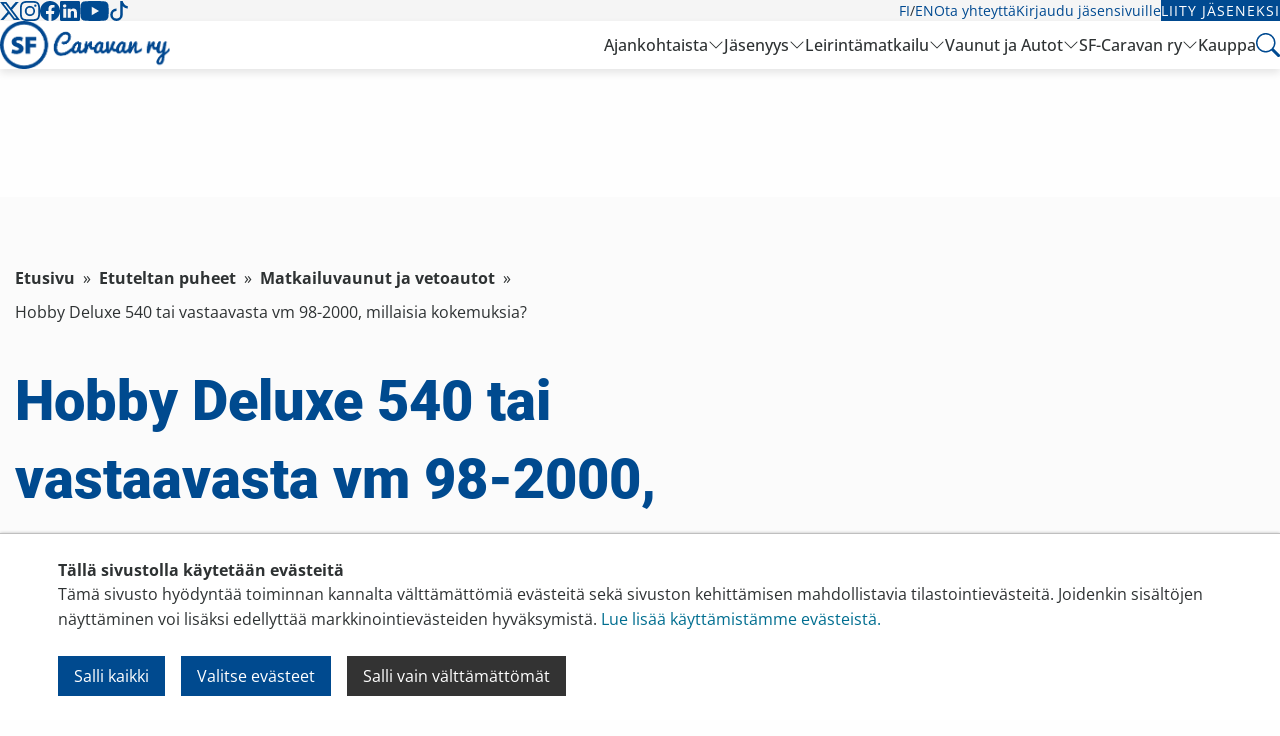

--- FILE ---
content_type: text/html; charset=utf-8
request_url: https://www.karavaanarit.fi/etuteltan-puheet/matkailuvaunut-ja-vetoautot/hobby-deluxe-540-tai-vastaavasta-vm-98-2000-millaisia-kokemuksia/
body_size: 12512
content:
<!doctype html>
<html class="no-js" lang="fi">
  <head>
    <meta charset="utf-8">
    <meta http-equiv="x-ua-compatible" content="ie=edge">
    <meta name="viewport" content="width=device-width, initial-scale=1.0">
    <title>Hobby Deluxe 540 tai vastaavasta vm 98-2000, millaisia kokemuksia?</title>
    <link rel="apple-touch-icon" sizes="57x57" href="/favicon/apple-icon-57x57.png">
<link rel="apple-touch-icon" sizes="60x60" href="/favicon/apple-icon-60x60.png">
<link rel="apple-touch-icon" sizes="72x72" href="/favicon/apple-icon-72x72.png">
<link rel="apple-touch-icon" sizes="76x76" href="/favicon/apple-icon-76x76.png">
<link rel="apple-touch-icon" sizes="114x114" href="/favicon/apple-icon-114x114.png">
<link rel="apple-touch-icon" sizes="120x120" href="/favicon/apple-icon-120x120.png">
<link rel="apple-touch-icon" sizes="144x144" href="/favicon/apple-icon-144x144.png">
<link rel="apple-touch-icon" sizes="152x152" href="/favicon/apple-icon-152x152.png">
<link rel="apple-touch-icon" sizes="180x180" href="/favicon/apple-icon-180x180.png">
<link rel="icon" type="image/png" sizes="192x192"  href="/favicon/android-icon-192x192.png">
<link rel="icon" type="image/png" sizes="32x32" href="/favicon/favicon-32x32.png">
<link rel="icon" type="image/png" sizes="96x96" href="/favicon/favicon-96x96.png">
<link rel="icon" type="image/png" sizes="16x16" href="/favicon/favicon-16x16.png">
<link rel="manifest" href="/favicon/manifest.json">
<meta name="msapplication-TileColor" content="#ffffff">
<meta name="msapplication-TileImage" content="/favicon/ms-icon-144x144.png">
<meta name="theme-color" content="#ffffff">    
    <meta name="description" content="">

    <!-- Facebook Open Graph Meta Tags -->
    <meta property="og:title" content="Hobby Deluxe 540 tai vastaavasta vm 98-2000, millaisia kokemuksia?" />
    <meta property="og:description" content="" />
    <meta property="og:type" content="website" />
    <meta property="og:url" content="https://www.karavaanarit.fi/etuteltan-puheet/matkailuvaunut-ja-vetoautot/hobby-deluxe-540-tai-vastaavasta-vm-98-2000-millaisia-kokemuksia/" />
    <meta property="og:image" content="https://www.karavaanarit.fi/site/assets/files/436662/dsc_4077.jpg" />

    <!-- Twitter -->
    <meta name="twitter:card" content="summary" />
    <meta name="twitter:title" content="Hobby Deluxe 540 tai vastaavasta vm 98-2000, millaisia kokemuksia?" />
    <meta name="twitter:description" content="" />
    <meta name="twitter:url" content="https://www.karavaanarit.fi/etuteltan-puheet/matkailuvaunut-ja-vetoautot/hobby-deluxe-540-tai-vastaavasta-vm-98-2000-millaisia-kokemuksia/" />    <link rel="stylesheet" href="/css/app.css?v=19">
    <link rel="stylesheet" href="/site/templates/styles/print.css" type="text/css" media="print" />
    <link rel="stylesheet" type="text/css" href="/slick/slick/slick.css" />

          <script>var PrivacyWireSettings={"version":1,"dnt":"0","bots":"0","customFunction":"updateCookieConsent","messageTimeout":5000,"consentByClass":"0","cookieGroups":{"necessary":"V\u00e4ltt\u00e4m\u00e4tt\u00f6m\u00e4t","functional":"Functional","statistics":"Tilastointi","marketing":"Markkinointi","external_media":"External Media"}};</script><script type='module' src='/site/modules/Privacywire/js/PrivacyWire.js'></script><script nomodule type='text/javascript' src='/site/modules/Privacywire/js/ie_polyfill.js'></script><script nomodule type='text/javascript' src='/site/modules/Privacywire/js/PrivacyWire_legacy.js'></script>      <link rel="stylesheet" href="/site/templates/styles/privacywire.css" />
      <script>
      // Set default cookie consent
      window.dataLayer = window.dataLayer || [];
      function gtag() {
        dataLayer.push(arguments);
      }
      gtag('consent', 'default', {
        ad_storage: 'denied',
        analytics_storage: 'denied',
        ad_user_data: 'denied',
        ad_personalization: 'denied',
        wait_for_update: 500,
      });
      gtag('set', 'ads_data_redaction', true);
      gtag('set', 'url_passthrough', true);

      // Update cookie consent
      window.updateCookieConsent = function(trigger_event) {
        trigger_event = typeof trigger_event === 'boolean' ? trigger_event : true;
        const d = new Date();
        d.setTime(d.getTime() + (365*24*60*60*1000));
        let expires = "expires=" + d.toUTCString();
        let domain = window.location.hostname.replace(/^www/, '');
        document.cookie = "privacywire_cookie_consent=" + (window.localStorage.getItem('privacywire') || "") + ";" + expires + ";domain=" + domain + ";path=/";
        let priw_storage = (window.localStorage.getItem('privacywire')) ? JSON.parse(window.localStorage.getItem('privacywire')) : "";
        window.cookie_consent = {
          'necessary': priw_storage ? (Boolean(priw_storage.necessary) ?? true) : true,
          'functional': Boolean(priw_storage.functional) ?? false,
          'statistics': Boolean(priw_storage.statistics) ?? false,
          'marketing': Boolean(priw_storage.marketing) ?? false,
          'external_media': Boolean(priw_storage.external_media) ?? false
        };
        if (trigger_event) {
          window.dataLayer = window.dataLayer || [];
          for (var cookie_category in window.cookie_consent) {
            if (cookie_category === 'necessary') continue;
            if (Object.prototype.hasOwnProperty.call(window.cookie_consent, cookie_category)) {
              if (!Boolean(window.cookie_consent[cookie_category])) continue;
              window.dataLayer.push({
                'event': 'cookie_consent_' + cookie_category + '_ok',
              });
            }
          }
        }
        // Update Google Consent Mode
        gtag('consent', 'update', {
          'ad_storage': window.cookie_consent.marketing ? 'granted' : 'denied',
          'analytics_storage': window.cookie_consent.statistics ? 'granted' : 'denied',
          'ad_user_data': window.cookie_consent.marketing ? 'granted' : 'denied',
          'ad_personalization': window.cookie_consent.marketing ? 'granted' : 'denied',
        });
        // Push the consent_updated event to the dataLayer
        window.dataLayer.push({ 'event': 'consent_updated' });
      }
      window.updateCookieConsent(false);
      </script>
    
          <!-- Google Tag Manager -->
      <script>
      (function(w,d,s,l,i){w[l]=w[l]||[];w[l].push({'gtm.start':
      new Date().getTime(),event:'gtm.js'});var
      f=d.getElementsByTagName(s)[0],
      j=d.createElement(s),dl=l!='dataLayer'?'&l='+l:'';j.async=true;j.src=
      'https://www.googletagmanager.com/gtm.js?id='+i+dl;f.parentNode.insertBefore(j,f);
      })(window,document,'script','dataLayer','GTM-NH42DM6');</script>
      <!-- End Google Tag Manager -->
    
    <link rel="preconnect" href="https://fonts.avoine.com">
    <link href="https://fonts.avoine.com/fonts/roboto/latin.css" rel="stylesheet">
    <link href="https://fonts.avoine.com/fonts/playfair-display/latin.css" rel="stylesheet">
    <link href="https://fonts.avoine.com/fonts/open-sans/latin.css" rel="stylesheet">

    <script src="/js/modernizr.js"></script>
    <!--<script src="/site/templates/scripts/vunit.js?1"></script>-->
    <!--[if lt IE 9]>
      <script src="https://cdnjs.cloudflare.com/ajax/libs/html5shiv/3.7.3/html5shiv.min.js"></script>
    <![endif]-->
    <link href='/site/templates/styles/defaults.css?42' rel='stylesheet'><link href='/site/templates/styles/slick.css' rel='stylesheet'><link href='//maxcdn.bootstrapcdn.com/font-awesome/4.2.0/css/font-awesome.min.css' rel='stylesheet'><link href='/site/templates/styles/jquery-te-1.4.0.css' rel='stylesheet'>
    <link rel="stylesheet" href="/css/hc-offcanvas-nav.css">
    <link rel="stylesheet" href="/css/remake.css?v=1762893756">
    

        <meta name="facebook-domain-verification" content="tpyk11249akqmqhbwgm9ngzhwc9fkk" />
  </head>
  <body class="discussions-topic">

  <div class="privacywire-wrapper" id="privacywire-wrapper">
    <div class="privacywire-page-wrapper">
        <div class="privacywire privacywire-banner">
            <div class='privacywire-header'>Tällä sivustolla käytetään evästeitä</div>            <div class="privacywire-body">
                <div class="privacywire-text"><p>Tämä sivusto hyödyntää toiminnan kannalta välttämättömiä evästeitä sekä sivuston kehittämisen mahdollistavia tilastointievästeitä. Joidenkin sisältöjen näyttäminen voi lisäksi edellyttää markkinointievästeiden hyväksymistä. <a href="/rekisteriseloste/">Lue lisää käyttämistämme evästeistä.​​​​​​</a>​</p></div>
                <div class="privacywire-buttons">
                    <button class="allow-all" >Salli kaikki</button>
                    <button class="allow-necessary" >Salli vain välttämättömät</button>

                    <button class="choose" >Valitse evästeet</button>
                </div>
                            </div>

        </div>
        <div class="privacywire privacywire-options">
            <div class='privacywire-header'>Tällä sivustolla käytetään evästeitä</div>            <div class="privacywire-body">
                <div class="privacywire-text"><p>Tämä sivusto hyödyntää toiminnan kannalta välttämättömiä evästeitä sekä sivuston kehittämisen mahdollistavia tilastointievästeitä. Joidenkin sisältöjen näyttäminen voi lisäksi edellyttää markkinointievästeiden hyväksymistä. <a href="/rekisteriseloste/">Lue lisää käyttämistämme evästeistä.​​​​​​</a>​</p></div>
                <div class="privacywire-text">
                    <ul>
                        <li >
                            <label for="necessary"><input class="required" type="checkbox" name="necessary" id="necessary" value="1" checked disabled>Välttämättömät</label>
                        </li>
                        <li hidden>
                            <label for="functional"><input class="optional" type="checkbox" name="functional" id="functional" value="0">Functional</label>
                        </li>
                        <li >
                            <label for="statistics"><input class="optional" type="checkbox" name="statistics" id="statistics" value="0">Tilastointi</label>
                        </li>
                        <li >
                            <label for="marketing"><input class="optional" type="checkbox" name="marketing" id="marketing" value="0">Markkinointi</label>
                        </li>
                        <li hidden>
                            <label for="external_media"><input class="optional" type="checkbox" name="external_media" id="external_media" value="0">External Media</label>
                        </li>
                    </ul>
                </div>
                <div class="privacywire-buttons">
                    <button class="toggle" >Valitse kaikki</button>
                    <button class="save">Tallenna asetukset</button>
                    <button class="allow-all" hidden>Salli kaikki</button>
                </div>
                            </div>
        </div>
        <div class="privacywire privacywire-message"><div class="privacywire-body">Evästeasetuksesi on tallennettu.</div></div>
    </div>
</div><div hidden class="privacywire-ask-consent-blueprint" id="privacywire-ask-consent-blueprint">
    <div class="privacywire-consent-message"><p>Tämän sisällön näyttäminen edellyttää seuraavan evästetyypin hyväksymistä: {category}.</p></div>
    <button class="privacywire-consent-button"
            data-consent-category="{categoryname}">Hyväksy evästeet</button>
</div>  
  
  <div class="pushable-content" data-adminbar-adjust="top" data-adminbar-content>

    <div class="main-header remake remake__header">
  <div class="remake remake__header--tertiary">
    <div class="remake remake__container remake__grid">
      <div class="remake remake__brand">
        <a class="remake remake__brand-link" href="/">
          <img class="remake remake__brand-logo remake__brand-logo--small" src="/img/sf_caravan_logo_trimmed.png">
        </a>
      </div>
      <nav class="remake remake__navigation">
        <ul class="remake remake__navigation-list">
          <li class="remake remake__navigation-list-item">
            <button type="button" class="remake remake__trigger search-trigger" href="#search-panel">
              <svg class="remake remake__icon" width="24" height="24" viewBox="0 0 16 16">
                <path fill="var(--remake-color-blue, currentColor)" d="M11.742 10.344a6.5 6.5 0 1 0-1.397 1.398h-.001q.044.06.098.115l3.85 3.85a1 1 0 0 0 1.415-1.414l-3.85-3.85a1 1 0 0 0-.115-.1zM12 6.5a5.5 5.5 0 1 1-11 0a5.5 5.5 0 0 1 11 0" />
              </svg>
            </button>
          </li>
          <li class="remake remake__navigation-list-item">
            <button type="button" class="remake remake__button remake__button--hamburger remake__trigger off-canvas-trigger" href="#off-canvas">
              <svg class="remake remake__icon" width="32" height="32" viewBox="0 0 16 16">
                <path fill="currentColor" fill-rule="evenodd" d="M2.5 12a.5.5 0 0 1 .5-.5h10a.5.5 0 0 1 0 1H3a.5.5 0 0 1-.5-.5m0-4a.5.5 0 0 1 .5-.5h10a.5.5 0 0 1 0 1H3a.5.5 0 0 1-.5-.5m0-4a.5.5 0 0 1 .5-.5h10a.5.5 0 0 1 0 1H3a.5.5 0 0 1-.5-.5" />
              </svg>
            </button>
          </li>
        </ul>
      </nav>
    </div>
  </div>
  <div class="remake remake__header--secondary">
    <div class="remake remake__container remake__grid">
      <nav class="remake remake__navigation">
        <ul class="remake remake__navigation-list">
                      <li class="remake remake__navigation-list-item">
              <a class="remake remake__navigation-link" href="https://x.com/sfcaravan" target="_blank">
                
              <svg class="remake remake__icon" width="20" height="20" viewBox="0 0 16 16">
                <path fill="currentColor" d="M12.6.75h2.454l-5.36 6.142L16 15.25h-4.937l-3.867-5.07l-4.425 5.07H.316l5.733-6.57L0 .75h5.063l3.495 4.633L12.601.75Zm-.86 13.028h1.36L4.323 2.145H2.865z" />
              </svg>
                          </a>
            </li>
                      <li class="remake remake__navigation-list-item">
              <a class="remake remake__navigation-link" href="https://www.instagram.com/sfcaravan/" target="_blank">
                
              <svg class="remake remake__icon" width="20" height="20" viewBox="0 0 16 16">
                <path fill="currentColor" d="M8 0C5.829 0 5.556.01 4.703.048C3.85.088 3.269.222 2.76.42a3.9 3.9 0 0 0-1.417.923A3.9 3.9 0 0 0 .42 2.76C.222 3.268.087 3.85.048 4.7C.01 5.555 0 5.827 0 8.001c0 2.172.01 2.444.048 3.297c.04.852.174 1.433.372 1.942c.205.526.478.972.923 1.417c.444.445.89.719 1.416.923c.51.198 1.09.333 1.942.372C5.555 15.99 5.827 16 8 16s2.444-.01 3.298-.048c.851-.04 1.434-.174 1.943-.372a3.9 3.9 0 0 0 1.416-.923c.445-.445.718-.891.923-1.417c.197-.509.332-1.09.372-1.942C15.99 10.445 16 10.173 16 8s-.01-2.445-.048-3.299c-.04-.851-.175-1.433-.372-1.941a3.9 3.9 0 0 0-.923-1.417A3.9 3.9 0 0 0 13.24.42c-.51-.198-1.092-.333-1.943-.372C10.443.01 10.172 0 7.998 0zm-.717 1.442h.718c2.136 0 2.389.007 3.232.046c.78.035 1.204.166 1.486.275c.373.145.64.319.92.599s.453.546.598.92c.11.281.24.705.275 1.485c.039.843.047 1.096.047 3.231s-.008 2.389-.047 3.232c-.035.78-.166 1.203-.275 1.485a2.5 2.5 0 0 1-.599.919c-.28.28-.546.453-.92.598c-.28.11-.704.24-1.485.276c-.843.038-1.096.047-3.232.047s-2.39-.009-3.233-.047c-.78-.036-1.203-.166-1.485-.276a2.5 2.5 0 0 1-.92-.598a2.5 2.5 0 0 1-.6-.92c-.109-.281-.24-.705-.275-1.485c-.038-.843-.046-1.096-.046-3.233s.008-2.388.046-3.231c.036-.78.166-1.204.276-1.486c.145-.373.319-.64.599-.92s.546-.453.92-.598c.282-.11.705-.24 1.485-.276c.738-.034 1.024-.044 2.515-.045zm4.988 1.328a.96.96 0 1 0 0 1.92a.96.96 0 0 0 0-1.92m-4.27 1.122a4.109 4.109 0 1 0 0 8.217a4.109 4.109 0 0 0 0-8.217m0 1.441a2.667 2.667 0 1 1 0 5.334a2.667 2.667 0 0 1 0-5.334" />
              </svg>
                          </a>
            </li>
                      <li class="remake remake__navigation-list-item">
              <a class="remake remake__navigation-link" href="https://www.facebook.com/sfcaravan/" target="_blank">
                
              <svg class="remake remake__icon" width="20" height="20" viewBox="0 0 16 16">
                <path fill="currentColor" d="M16 8.049c0-4.446-3.582-8.05-8-8.05C3.58 0-.002 3.603-.002 8.05c0 4.017 2.926 7.347 6.75 7.951v-5.625h-2.03V8.05H6.75V6.275c0-2.017 1.195-3.131 3.022-3.131c.876 0 1.791.157 1.791.157v1.98h-1.009c-.993 0-1.303.621-1.303 1.258v1.51h2.218l-.354 2.326H9.25V16c3.824-.604 6.75-3.934 6.75-7.951" />
              </svg>
                          </a>
            </li>
                      <li class="remake remake__navigation-list-item">
              <a class="remake remake__navigation-link" href="https://www.linkedin.com/company/sfcaravan/" target="_blank">
                
              <svg class="remake remake__icon" width="20" height="20" viewBox="0 0 16 16">
                <path fill="currentColor" d="M0 1.146C0 .513.526 0 1.175 0h13.65C15.474 0 16 .513 16 1.146v13.708c0 .633-.526 1.146-1.175 1.146H1.175C.526 16 0 15.487 0 14.854zm4.943 12.248V6.169H2.542v7.225zm-1.2-8.212c.837 0 1.358-.554 1.358-1.248c-.015-.709-.52-1.248-1.342-1.248S2.4 3.226 2.4 3.934c0 .694.521 1.248 1.327 1.248zm4.908 8.212V9.359c0-.216.016-.432.08-.586c.173-.431.568-.878 1.232-.878c.869 0 1.216.662 1.216 1.634v3.865h2.401V9.25c0-2.22-1.184-3.252-2.764-3.252c-1.274 0-1.845.7-2.165 1.193v.025h-.016l.016-.025V6.169h-2.4c.03.678 0 7.225 0 7.225z" />
              </svg>
                          </a>
            </li>
                      <li class="remake remake__navigation-list-item">
              <a class="remake remake__navigation-link" href="https://www.youtube.com/@SFCaravanry" target="_blank">
                
              <svg class="remake remake__icon" width="29" height="20" viewBox="0 2 16 11.24">
                <path fill="currentColor" d="M8.051 1.999h.089c.822.003 4.987.033 6.11.335a2.01 2.01 0 0 1 1.415 1.42c.101.38.172.883.22 1.402l.01.104l.022.26l.008.104c.065.914.073 1.77.074 1.957v.075c-.001.194-.01 1.108-.082 2.06l-.008.105l-.009.104c-.05.572-.124 1.14-.235 1.558a2.01 2.01 0 0 1-1.415 1.42c-1.16.312-5.569.334-6.18.335h-.142c-.309 0-1.587-.006-2.927-.052l-.17-.006l-.087-.004l-.171-.007l-.171-.007c-1.11-.049-2.167-.128-2.654-.26a2.01 2.01 0 0 1-1.415-1.419c-.111-.417-.185-.986-.235-1.558L.09 9.82l-.008-.104A31 31 0 0 1 0 7.68v-.123c.002-.215.01-.958.064-1.778l.007-.103l.003-.052l.008-.104l.022-.26l.01-.104c.048-.519.119-1.023.22-1.402a2.01 2.01 0 0 1 1.415-1.42c.487-.13 1.544-.21 2.654-.26l.17-.007l.172-.006l.086-.003l.171-.007A100 100 0 0 1 7.858 2zM6.4 5.209v4.818l4.157-2.408z"></path>
              </svg>
                          </a>
            </li>
                      <li class="remake remake__navigation-list-item">
              <a class="remake remake__navigation-link" href="https://www.tiktok.com/@sfcaravan" target="_blank">
                
              <svg class="remake remake__icon" width="20" height="20" viewBox="0 0 16 16">
                <path fill="currentColor" d="M9 0h1.98c.144.715.54 1.617 1.235 2.512C12.895 3.389 13.797 4 15 4v2c-1.753 0-3.07-.814-4-1.829V11a5 5 0 1 1-5-5v2a3 3 0 1 0 3 3z" />
              </svg>
                          </a>
            </li>
                  </ul>
      </nav>
      <nav class="remake remake__navigation">
        <ul class="remake remake__navigation-list">
                                        <li class="remake remake__navigation-list-item">
            <a class="remake remake__navigation-link" href="/">FI</a>
            <span>/</span>
            <a class="remake remake__navigation-link" href="/caravanning-in-finland/">EN</a>
          </li>
          <li class="remake remake__navigation-list-item">
            <a class="remake remake__navigation-link" href="/yhteystiedot/">Ota yhteyttä</a>
          </li>
                      <li class="remake remake__navigation-list-item">
              <a class="remake remake__navigation-link" href="/sso/?page_id=10264">Kirjaudu jäsensivuille</a>
            </li>
            <li class="remake remake__navigation-list-item">
              <a class="remake remake__button" href="https://liity.karavaanarit.fi/">Liity jäseneksi</a>
            </li>
                  </ul>
      </nav>
    </div>
  </div>
  <div class="remake remake__header--primary">
    <div class="remake remake__container remake__grid">
      <div class="remake remake__brand">
        <a class="remake remake__brand-link" href="/">
          <img class="remake remake__brand-logo" src="/img/sf_caravan_logo_trimmed.png">
        </a>
      </div>
      <nav class="remake remake__navigation">
        <ul class="remake remake__navigation-list">
                                  <li class="remake remake__navigation-list-item">
              <a class="remake remake__navigation-link " href="/ajankohtaista/">Ajankohtaista</a>
                              <button type="button" class="remake remake__navigation-toggle">
                  <svg class="remake remake__icon" width="16" height="16" viewBox="0 0 16 16">
                    <path fill="currentColor" fill-rule="evenodd" d="M1.646 4.646a.5.5 0 0 1 .708 0L8 10.293l5.646-5.647a.5.5 0 0 1 .708.708l-6 6a.5.5 0 0 1-.708 0l-6-6a.5.5 0 0 1 0-.708" />
                  </svg>
                  <svg class="remake remake__icon" width="16" height="16" viewBox="0 0 16 16">
                    <path fill="currentColor" fill-rule="evenodd" d="M7.646 4.646a.5.5 0 0 1 .708 0l6 6a.5.5 0 0 1-.708.708L8 5.707l-5.646 5.647a.5.5 0 0 1-.708-.708z" />
                  </svg>
                </button>
                <div class="remake remake__navigation-dropdown remake__navigation-dropdown--hidden">
                  <div class="remake remake__container">
                    <ul class="remake remake__navigation-list--columns">
                                                                      <li class="remake remake__navigation-list-item">
                          <a class="remake remake__navigation-link " href="/ajankohtaista/uutiset/">Uutiset ja tiedotteet</a>
                        </li>
                                                                      <li class="remake remake__navigation-list-item">
                          <a class="remake remake__navigation-link " href="/ajankohtaista/tapahtumakalenteri/">Tapahtumakalenteri</a>
                        </li>
                                                                      <li class="remake remake__navigation-list-item">
                          <a class="remake remake__navigation-link " href="/ajankohtaista/koulutukset/">Koulutukset</a>
                        </li>
                                                                      <li class="remake remake__navigation-list-item">
                          <a class="remake remake__navigation-link " href="/ajankohtaista/media/">Media</a>
                        </li>
                                                                      <li class="remake remake__navigation-list-item">
                          <a class="remake remake__navigation-link " href="/ajankohtaista/opinnaytetyot/">Opinnäytetyöt</a>
                        </li>
                                          </ul>
                  </div>
                </div>
                          </li>
                                  <li class="remake remake__navigation-list-item">
              <a class="remake remake__navigation-link " href="/jasenyys/">Jäsenyys</a>
                              <button type="button" class="remake remake__navigation-toggle">
                  <svg class="remake remake__icon" width="16" height="16" viewBox="0 0 16 16">
                    <path fill="currentColor" fill-rule="evenodd" d="M1.646 4.646a.5.5 0 0 1 .708 0L8 10.293l5.646-5.647a.5.5 0 0 1 .708.708l-6 6a.5.5 0 0 1-.708 0l-6-6a.5.5 0 0 1 0-.708" />
                  </svg>
                  <svg class="remake remake__icon" width="16" height="16" viewBox="0 0 16 16">
                    <path fill="currentColor" fill-rule="evenodd" d="M7.646 4.646a.5.5 0 0 1 .708 0l6 6a.5.5 0 0 1-.708.708L8 5.707l-5.646 5.647a.5.5 0 0 1-.708-.708z" />
                  </svg>
                </button>
                <div class="remake remake__navigation-dropdown remake__navigation-dropdown--hidden">
                  <div class="remake remake__container">
                    <ul class="remake remake__navigation-list--columns">
                                                                      <li class="remake remake__navigation-list-item">
                          <a class="remake remake__navigation-link " href="/jasenyys/jaseneksi/">Jäseneksi</a>
                        </li>
                                                                      <li class="remake remake__navigation-list-item">
                          <a class="remake remake__navigation-link " href="/jasenyys/liity/">Liity jäseneksi</a>
                        </li>
                                                                      <li class="remake remake__navigation-list-item">
                          <a class="remake remake__navigation-link " href="/jasenyys/jasenedut/">Jäsenedut</a>
                        </li>
                                                                      <li class="remake remake__navigation-list-item">
                          <a class="remake remake__navigation-link " href="/jasenyys/jasenmaksu/">Jäsenmaksu</a>
                        </li>
                                                                      <li class="remake remake__navigation-list-item">
                          <a class="remake remake__navigation-link " href="/jasenyys/karavaanarin_mobiili/">Karavaanarin Mobiili</a>
                        </li>
                                                                      <li class="remake remake__navigation-list-item">
                          <a class="remake remake__navigation-link " href="/jasenyys/sahkoinen-jasenkortti/">Sähköinen jäsenkortti</a>
                        </li>
                                                                      <li class="remake remake__navigation-list-item">
                          <a class="remake remake__navigation-link " href="/jasenyys/muutokset-jasenyyteen/">Muutokset jäsenyyteen</a>
                        </li>
                                                                      <li class="remake remake__navigation-list-item">
                          <a class="remake remake__navigation-link " href="/jasenyys/jasensivut/">Jäsensivut</a>
                        </li>
                                                                      <li class="remake remake__navigation-list-item">
                          <a class="remake remake__navigation-link " href="/jasenyys/jasenyhdistykset/">Yhdistykset</a>
                        </li>
                                                                      <li class="remake remake__navigation-list-item">
                          <a class="remake remake__navigation-link " href="/jasenyys/liity-yritys-ja-yhteisojaseneksi/">Liity yritys- ja yhteisöjäseneksi</a>
                        </li>
                                                                      <li class="remake remake__navigation-list-item">
                          <a class="remake remake__navigation-link " href="/jasenyys/jasenhankinta/">Jäsenhankinta</a>
                        </li>
                                                                      <li class="remake remake__navigation-list-item">
                          <a class="remake remake__navigation-link " href="/jasenyys/kerhotoiminta/">Kerhotoiminta</a>
                        </li>
                                          </ul>
                  </div>
                </div>
                          </li>
                                  <li class="remake remake__navigation-list-item">
              <a class="remake remake__navigation-link " href="/leirintamatkailu/">Leirintämatkailu</a>
                              <button type="button" class="remake remake__navigation-toggle">
                  <svg class="remake remake__icon" width="16" height="16" viewBox="0 0 16 16">
                    <path fill="currentColor" fill-rule="evenodd" d="M1.646 4.646a.5.5 0 0 1 .708 0L8 10.293l5.646-5.647a.5.5 0 0 1 .708.708l-6 6a.5.5 0 0 1-.708 0l-6-6a.5.5 0 0 1 0-.708" />
                  </svg>
                  <svg class="remake remake__icon" width="16" height="16" viewBox="0 0 16 16">
                    <path fill="currentColor" fill-rule="evenodd" d="M7.646 4.646a.5.5 0 0 1 .708 0l6 6a.5.5 0 0 1-.708.708L8 5.707l-5.646 5.647a.5.5 0 0 1-.708-.708z" />
                  </svg>
                </button>
                <div class="remake remake__navigation-dropdown remake__navigation-dropdown--hidden">
                  <div class="remake remake__container">
                    <ul class="remake remake__navigation-list--columns">
                                                                      <li class="remake remake__navigation-list-item">
                          <a class="remake remake__navigation-link " href="/leirintamatkailu/leirinta-ulkomailla/">Leirintä ulkomailla</a>
                        </li>
                                                                      <li class="remake remake__navigation-list-item">
                          <a class="remake remake__navigation-link " href="/leirintamatkailu/leirinta-suomessa/">Leirintä Suomessa</a>
                        </li>
                                                                      <li class="remake remake__navigation-list-item">
                          <a class="remake remake__navigation-link " href="/leirintamatkailu/turvallisuus/">Turvallista matkaa</a>
                        </li>
                                                                      <li class="remake remake__navigation-list-item">
                          <a class="remake remake__navigation-link " href="/leirintamatkailu/karavaanarin-sanasto/">Karavaanarin sanasto</a>
                        </li>
                                          </ul>
                  </div>
                </div>
                          </li>
                                  <li class="remake remake__navigation-list-item">
              <a class="remake remake__navigation-link " href="/vaunut-ja-autot/">Vaunut ja Autot</a>
                              <button type="button" class="remake remake__navigation-toggle">
                  <svg class="remake remake__icon" width="16" height="16" viewBox="0 0 16 16">
                    <path fill="currentColor" fill-rule="evenodd" d="M1.646 4.646a.5.5 0 0 1 .708 0L8 10.293l5.646-5.647a.5.5 0 0 1 .708.708l-6 6a.5.5 0 0 1-.708 0l-6-6a.5.5 0 0 1 0-.708" />
                  </svg>
                  <svg class="remake remake__icon" width="16" height="16" viewBox="0 0 16 16">
                    <path fill="currentColor" fill-rule="evenodd" d="M7.646 4.646a.5.5 0 0 1 .708 0l6 6a.5.5 0 0 1-.708.708L8 5.707l-5.646 5.647a.5.5 0 0 1-.708-.708z" />
                  </svg>
                </button>
                <div class="remake remake__navigation-dropdown remake__navigation-dropdown--hidden">
                  <div class="remake remake__container">
                    <ul class="remake remake__navigation-list--columns">
                                                                      <li class="remake remake__navigation-list-item">
                          <a class="remake remake__navigation-link " href="/vaunut-ja-autot/maaritelmat/">Tietoa ja tilastoja</a>
                        </li>
                                                                      <li class="remake remake__navigation-list-item">
                          <a class="remake remake__navigation-link " href="/vaunut-ja-autot/vinkit/">Vinkkejä ja ohjeita</a>
                        </li>
                                                                      <li class="remake remake__navigation-list-item">
                          <a class="remake remake__navigation-link " href="/vaunut-ja-autot/lisatiedot/">Hyödyllistä tietoa</a>
                        </li>
                                          </ul>
                  </div>
                </div>
                          </li>
                                  <li class="remake remake__navigation-list-item">
              <a class="remake remake__navigation-link " href="/sf-caravan-ry/">SF-Caravan ry</a>
                              <button type="button" class="remake remake__navigation-toggle">
                  <svg class="remake remake__icon" width="16" height="16" viewBox="0 0 16 16">
                    <path fill="currentColor" fill-rule="evenodd" d="M1.646 4.646a.5.5 0 0 1 .708 0L8 10.293l5.646-5.647a.5.5 0 0 1 .708.708l-6 6a.5.5 0 0 1-.708 0l-6-6a.5.5 0 0 1 0-.708" />
                  </svg>
                  <svg class="remake remake__icon" width="16" height="16" viewBox="0 0 16 16">
                    <path fill="currentColor" fill-rule="evenodd" d="M7.646 4.646a.5.5 0 0 1 .708 0l6 6a.5.5 0 0 1-.708.708L8 5.707l-5.646 5.647a.5.5 0 0 1-.708-.708z" />
                  </svg>
                </button>
                <div class="remake remake__navigation-dropdown remake__navigation-dropdown--hidden">
                  <div class="remake remake__container">
                    <ul class="remake remake__navigation-list--columns">
                                                                      <li class="remake remake__navigation-list-item">
                          <a class="remake remake__navigation-link " href="/sf-caravan-ry/sf-caravanry/">SF-Caravan ry</a>
                        </li>
                                                                      <li class="remake remake__navigation-list-item">
                          <a class="remake remake__navigation-link " href="/sf-caravan-ry/hallitus/">Hallitus</a>
                        </li>
                                                                      <li class="remake remake__navigation-list-item">
                          <a class="remake remake__navigation-link " href="/sf-caravan-ry/asiantuntijat/">Asiantuntijat</a>
                        </li>
                                                                      <li class="remake remake__navigation-list-item">
                          <a class="remake remake__navigation-link " href="/sf-caravan-ry/toimisto/">Toimisto</a>
                        </li>
                                                                      <li class="remake remake__navigation-list-item">
                          <a class="remake remake__navigation-link " href="/sf-caravan-ry/jasenyhdistykset/">Jäsenyhdistykset</a>
                        </li>
                                                                      <li class="remake remake__navigation-list-item">
                          <a class="remake remake__navigation-link " href="/sf-caravan-ry/kumppanit/">Kumppanit</a>
                        </li>
                                                                      <li class="remake remake__navigation-list-item">
                          <a class="remake remake__navigation-link " href="/sf-caravan-ry/liitonsaannot/">Säännöt</a>
                        </li>
                                                                      <li class="remake remake__navigation-list-item">
                          <a class="remake remake__navigation-link " href="/sf-caravan-ry/tilaa-uutiskirje/">Tilaa uutiskirje</a>
                        </li>
                                                                      <li class="remake remake__navigation-list-item">
                          <a class="remake remake__navigation-link " href="/sf-caravan-ry/media/">Media</a>
                        </li>
                                          </ul>
                  </div>
                </div>
                          </li>
                                  <li class="remake remake__navigation-list-item">
              <a class="remake remake__navigation-link " href="/kauppa/">Kauppa</a>
                          </li>
                              <li class="remake remake__navigation-list-item">
            <a class="remake remake__navigation-link remake__search-trigger search-trigger" href="#search">
              <svg class="remake remake__icon" width="24" height="24" viewBox="0 0 16 16">
                <path fill="var(--remake-color-blue, currentColor)" d="M11.742 10.344a6.5 6.5 0 1 0-1.397 1.398h-.001q.044.06.098.115l3.85 3.85a1 1 0 0 0 1.415-1.414l-3.85-3.85a1 1 0 0 0-.115-.1zM12 6.5a5.5 5.5 0 1 1-11 0a5.5 5.5 0 0 1 11 0" />
              </svg>
            </a>
          </li>
        </ul>
      </nav>
    </div>
  </div>
</div>
    
    <div class="remake remake__search search">
  <div class="remake remake__container">
    <form id="search-form" action="/haku/" method="get">
      <input type="text" name="q" id="search_query" class="q" value="" placeholder="Etsi sivustolta">
    </form>
  </div>
</div>
    <nav id="off-canvas-sidebar">
  <ul>
                <li>
        <a href="/ajankohtaista/">Ajankohtaista</a>
                  <ul>
                                        <li>
                <a href="/ajankohtaista/uutiset/">Uutiset ja tiedotteet</a>
                              </li>
                                        <li>
                <a href="/ajankohtaista/tapahtumakalenteri/">Tapahtumakalenteri</a>
                              </li>
                                        <li>
                <a href="/ajankohtaista/koulutukset/">Koulutukset</a>
                                  <ul>
                                                                <li>
                        <a href="/ajankohtaista/koulutukset/koulutuskalenteri-syksy-2025/">Syksyn 2025 koulutuskalenteri</a>
                      </li>
                                                                <li>
                        <a href="/ajankohtaista/koulutukset/koulutuspolku-ja-teemat/">Koulutuspolku ja teemat</a>
                      </li>
                                                                <li>
                        <a href="/ajankohtaista/koulutukset/ajoharjoittelutapahtumat-2025/">Ajoharjoittelutapahtumat 2025</a>
                      </li>
                                      </ul>
                              </li>
                                        <li>
                <a href="/ajankohtaista/media/">Media</a>
                              </li>
                                        <li>
                <a href="/ajankohtaista/opinnaytetyot/">Opinnäytetyöt</a>
                              </li>
                      </ul>
              </li>
                <li>
        <a href="/jasenyys/">Jäsenyys</a>
                  <ul>
                                        <li>
                <a href="/jasenyys/jaseneksi/">Jäseneksi</a>
                              </li>
                                        <li>
                <a href="/jasenyys/liity/">Liity jäseneksi</a>
                              </li>
                                        <li>
                <a href="/jasenyys/jasenedut/">Jäsenedut</a>
                              </li>
                                        <li>
                <a href="/jasenyys/jasenmaksu/">Jäsenmaksu</a>
                              </li>
                                        <li>
                <a href="/jasenyys/karavaanarin_mobiili/">Karavaanarin Mobiili</a>
                              </li>
                                        <li>
                <a href="/jasenyys/sahkoinen-jasenkortti/">Sähköinen jäsenkortti</a>
                              </li>
                                        <li>
                <a href="/jasenyys/muutokset-jasenyyteen/">Muutokset jäsenyyteen</a>
                              </li>
                                        <li>
                <a href="/jasenyys/jasensivut/">Jäsensivut</a>
                              </li>
                                        <li>
                <a href="/jasenyys/jasenyhdistykset/">Yhdistykset</a>
                              </li>
                                        <li>
                <a href="/jasenyys/liity-yritys-ja-yhteisojaseneksi/">Liity yritys- ja yhteisöjäseneksi</a>
                              </li>
                                        <li>
                <a href="/jasenyys/jasenhankinta/">Jäsenhankinta</a>
                              </li>
                                        <li>
                <a href="/jasenyys/kerhotoiminta/">Kerhotoiminta</a>
                              </li>
                      </ul>
              </li>
                <li>
        <a href="/leirintamatkailu/">Leirintämatkailu</a>
                  <ul>
                                        <li>
                <a href="/leirintamatkailu/leirinta-ulkomailla/">Leirintä ulkomailla</a>
                                  <ul>
                                                                <li>
                        <a href="/leirintamatkailu/leirinta-ulkomailla/acsi/">ACSI</a>
                      </li>
                                                                <li>
                        <a href="/leirintamatkailu/leirinta-ulkomailla/camping-key-europe/">Camping Key Europe, CKE-kortti</a>
                      </li>
                                                                <li>
                        <a href="/leirintamatkailu/leirinta-ulkomailla/kansainvalinen-leirintakortti/">Kansainvälinen leirintäkortti, CCI</a>
                      </li>
                                                                <li>
                        <a href="/leirintamatkailu/leirinta-ulkomailla/pohjoismaiset-karavaanipaivat/">Pohjoismaiset Karavaanipäivät</a>
                      </li>
                                                                <li>
                        <a href="/leirintamatkailu/leirinta-ulkomailla/f.i.c.c-rally/">F.I.C.C.-Rally</a>
                      </li>
                                                                <li>
                        <a href="/leirintamatkailu/leirinta-ulkomailla/france-passion/">France Passion</a>
                      </li>
                                                                <li>
                        <a href="/leirintamatkailu/leirinta-ulkomailla/swede-stops/">Nortrip</a>
                      </li>
                                                                <li>
                        <a href="/leirintamatkailu/leirinta-ulkomailla/agricamper-italia/">Agricamper Italia</a>
                      </li>
                                                                <li>
                        <a href="/leirintamatkailu/leirinta-ulkomailla/asiapaperit/">Asiakirjat</a>
                      </li>
                                                                <li>
                        <a href="/leirintamatkailu/leirinta-ulkomailla/terveydenhuolto/">Terveydenhuolto</a>
                      </li>
                                                                <li>
                        <a href="/leirintamatkailu/leirinta-ulkomailla/lemmikit-matkalla/">Lemmikit matkalla</a>
                      </li>
                                                                <li>
                        <a href="/leirintamatkailu/leirinta-ulkomailla/ymparistomerkit-ja-tiemaksut/">Ympäristömerkit ja tiemaksut</a>
                      </li>
                                                                <li>
                        <a href="/leirintamatkailu/leirinta-ulkomailla/leirintaalueista/">Leirintäalueista</a>
                      </li>
                                                                <li>
                        <a href="/leirintamatkailu/leirinta-ulkomailla/kaasun-kaytto/">Kaasun käyttö</a>
                      </li>
                                                                <li>
                        <a href="/leirintamatkailu/leirinta-ulkomailla/28th-dahlie-rally/">28th Dahlie Rally</a>
                      </li>
                                      </ul>
                              </li>
                                        <li>
                <a href="/leirintamatkailu/leirinta-suomessa/">Leirintä Suomessa</a>
                                  <ul>
                                                                <li>
                        <a href="/leirintamatkailu/leirinta-suomessa/suomen-leirintamatkailun-tulo-ja-tyollisyysvaikutukset-tutkimus/">Suomen leirintämatkailun tulo- ja työllisyysvaikutukset -tutkimus</a>
                      </li>
                                                                <li>
                        <a href="/leirintamatkailu/leirinta-suomessa/leirintaopas/">Leirintäopas</a>
                      </li>
                                                                <li>
                        <a href="/leirintamatkailu/leirinta-suomessa/alasivun-alasivu/">SF-Caravan-leirintäalueet</a>
                      </li>
                                                                <li>
                        <a href="/leirintamatkailu/leirinta-suomessa/vankkurihymio/">Vankkurihymiö</a>
                      </li>
                                                                <li>
                        <a href="/leirintamatkailu/leirinta-suomessa/matkaparkit/">Matkaparkit</a>
                      </li>
                                                                <li>
                        <a href="/leirintamatkailu/leirinta-suomessa/matkustajailmoitus/">Matkustajailmoitus</a>
                      </li>
                                                                <li>
                        <a href="/leirintamatkailu/leirinta-suomessa/leirintaalueen-suunnitteluopas/">Leirintäalueen perustajan opas</a>
                      </li>
                                                                <li>
                        <a href="/leirintamatkailu/leirinta-suomessa/leirintaalueen-turvallisuus-opas/">Leirintäalueen turvallisuusopas</a>
                      </li>
                                                                <li>
                        <a href="/leirintamatkailu/leirinta-suomessa/vastuullisuusoppaat/">Vastuullisuusoppaat</a>
                      </li>
                                                                <li>
                        <a href="/leirintamatkailu/leirinta-suomessa/koiraystavallinen-leirintaalue/">Koiraystävällinen leirintäalue</a>
                      </li>
                                      </ul>
                              </li>
                                        <li>
                <a href="/leirintamatkailu/turvallisuus/">Turvallista matkaa</a>
                                  <ul>
                                                                <li>
                        <a href="/leirintamatkailu/turvallisuus/karavaanarin-turvaohjeet/">Karavaanarin turvaohjeet</a>
                      </li>
                                                                <li>
                        <a href="/leirintamatkailu/turvallisuus/asuntovaunun-kuormaus/">Matkailuvaunun kuormaus</a>
                      </li>
                                                                <li>
                        <a href="/leirintamatkailu/turvallisuus/tien-paalla/">Karavaanari tien päällä</a>
                      </li>
                                                                <li>
                        <a href="/leirintamatkailu/turvallisuus/turvavalit/">Turvavälit leiriydyttäessä</a>
                      </li>
                                                                <li>
                        <a href="/leirintamatkailu/turvallisuus/onnettomuuspaikalla/">Näin autat onnettomuuspaikalla</a>
                      </li>
                                                                <li>
                        <a href="/leirintamatkailu/turvallisuus/turavali/">Oikea etäisyys edelläajavaan</a>
                      </li>
                                                                <li>
                        <a href="/leirintamatkailu/turvallisuus/varovasti-tulen-kanssa/">Varovasti tulen kanssa</a>
                      </li>
                                      </ul>
                              </li>
                                        <li>
                <a href="/leirintamatkailu/karavaanarin-sanasto/">Karavaanarin sanasto</a>
                              </li>
                      </ul>
              </li>
                <li>
        <a href="/vaunut-ja-autot/">Vaunut ja Autot</a>
                  <ul>
                                        <li>
                <a href="/vaunut-ja-autot/maaritelmat/">Tietoa ja tilastoja</a>
                              </li>
                                        <li>
                <a href="/vaunut-ja-autot/vinkit/">Vinkkejä ja ohjeita</a>
                                  <ul>
                                                                <li>
                        <a href="/vaunut-ja-autot/vinkit/vinkkeja-ensimmaisen-matkailuauton-hankintaan/">Vinkkejä ensimmäisen matkailuauton hankintaan</a>
                      </li>
                                                                <li>
                        <a href="/vaunut-ja-autot/vinkit/vinkkeja-ensimmaisen-matkailuvaunun-hankintaan/">Vinkkejä ensimmäisen matkailuvaunun hankintaan</a>
                      </li>
                                                                <li>
                        <a href="/vaunut-ja-autot/vinkit/talvisailytys/">Talvivinkkien muistilista</a>
                      </li>
                                                                <li>
                        <a href="/vaunut-ja-autot/vinkit/kemssa/">Kemiallisen vessan tyhjennys</a>
                      </li>
                                                                <li>
                        <a href="/vaunut-ja-autot/vinkit/meniko-dieselia-vesisailioon/">Menikö dieseliä vesisäiliöön</a>
                      </li>
                                                                <li>
                        <a href="/vaunut-ja-autot/vinkit/ymparistoohjeet/">Ympäristöohjeet</a>
                      </li>
                                                                <li>
                        <a href="/vaunut-ja-autot/vinkit/jasennumerolaatat-ja-tarrat/">Jäsennumerolaatat ja -tarrat</a>
                      </li>
                                      </ul>
                              </li>
                                        <li>
                <a href="/vaunut-ja-autot/lisatiedot/">Hyödyllistä tietoa</a>
                              </li>
                      </ul>
              </li>
                <li>
        <a href="/sf-caravan-ry/">SF-Caravan ry</a>
                  <ul>
                                        <li>
                <a href="/sf-caravan-ry/sf-caravanry/">SF-Caravan ry</a>
                              </li>
                                        <li>
                <a href="/sf-caravan-ry/hallitus/">Hallitus</a>
                                  <ul>
                                                                <li>
                        <a href="/sf-caravan-ry/hallitus/puheenjohtajan-palsta/">Puheenjohtajan palsta</a>
                      </li>
                                                                <li>
                        <a href="/sf-caravan-ry/hallitus/tyoryhmat/">Työryhmät</a>
                      </li>
                                      </ul>
                              </li>
                                        <li>
                <a href="/sf-caravan-ry/asiantuntijat/">Asiantuntijat</a>
                                  <ul>
                                                                <li>
                        <a href="/sf-caravan-ry/asiantuntijat/ajotaitomerkit/">Ajotaitomerkit</a>
                      </li>
                                                                <li>
                        <a href="/sf-caravan-ry/asiantuntijat/caramba/">Caramba</a>
                      </li>
                                                                <li>
                        <a href="/sf-caravan-ry/asiantuntijat/opetusvideot/">Opetusvideot</a>
                      </li>
                                      </ul>
                              </li>
                                        <li>
                <a href="/sf-caravan-ry/toimisto/">Toimisto</a>
                              </li>
                                        <li>
                <a href="/sf-caravan-ry/jasenyhdistykset/">Jäsenyhdistykset</a>
                              </li>
                                        <li>
                <a href="/sf-caravan-ry/kumppanit/">Kumppanit</a>
                              </li>
                                        <li>
                <a href="/sf-caravan-ry/liitonsaannot/">Säännöt</a>
                                  <ul>
                                                                <li>
                        <a href="/sf-caravan-ry/liitonsaannot/jasenyhdistyksen-mallisaannot/">Jäsenyhdistyksen mallisäännöt</a>
                      </li>
                                      </ul>
                              </li>
                                        <li>
                <a href="/sf-caravan-ry/tilaa-uutiskirje/">Tilaa uutiskirje</a>
                                  <ul>
                                                                <li>
                        <a href="/sf-caravan-ry/tilaa-uutiskirje/peruuta-uutiskirjeen-tilaus/">Peruuta uutiskirjeen tilaus</a>
                      </li>
                                      </ul>
                              </li>
                                        <li>
                <a href="/sf-caravan-ry/media/">Media</a>
                              </li>
                      </ul>
              </li>
                <li>
        <a href="/kauppa/">Kauppa</a>
              </li>
                    <li>
      <a href="/caravanning-in-finland/">Briefly in English</a>
    </li>
    <li>
      <a href="/yhteystiedot/">Ota yhteyttä</a>
    </li>
          <li>
        <a href="/sso/?page_id=10264">Kirjaudu jäsensivuille</a>
      </li>
      <li>
        <a href="https://liity.karavaanarit.fi/">Liity jäseneksi</a>
      </li>
      </ul>
</nav>
    <div class="main-content">

      
  <div class="spacer"></div>

<section class="basic-container container">

  <div class="row basic">
    <div class="large-8 columns">
      <div id="content-container">

			<ul id="breadcrumb">
					<li>
				<a href="/">Etusivu</a>
				&nbsp;&raquo;&nbsp;
			</li>
					<li>
				<a href="/etuteltan-puheet/">Etuteltan puheet</a>
				&nbsp;&raquo;&nbsp;
			</li>
					<li>
				<a href="/etuteltan-puheet/matkailuvaunut-ja-vetoautot/">Matkailuvaunut ja vetoautot</a>
				&nbsp;&raquo;&nbsp;
			</li>
				<li>
			Hobby Deluxe 540 tai vastaavasta vm 98-2000, millaisia kokemuksia?		</li>
	</ul>

        <h1 >Hobby Deluxe 540 tai vastaavasta vm 98-2000, millaisia kokemuksia?</h1><div class="discussions-information">
   <span class="discussions-author">JOLANKI PASI</span>
   <span class="discussions-datetime">30.07.2007 16:24</span>
</div>
<div id="discussions-reply-10264" class="discussions-reply">
   <div class="discussions-message discussions-message-10264">
      
      <p>Millaisia käyttökokemuksia teillä on hobbyn vaunuista kyseisessä ikäluokassa? Mitä hyviä ja huonoja kokemuksia onkaan, niin kaikista kuulisin mielellään. Olemme lapsiperheenä ihastuneet hobbyn huonetilajärjestelyihin ja lastenhuonemalleihin, jotka näyttävät 10000€ euron hintaluokkaan varsin hyviltä. Mutta mitenkäs on teknikka, kostesherkkyys, kestävyys ja käyttöominaisuudet eri vuodenaikoina? </p>
      
   </div>
   
   <div class="discussions-tools discussions-tools-10264">
         
          
       
   	 
      
   </div>
</div><div class="discussions-information">
   <span class="discussions-author">KOISTE TIMO K</span>
   <span class="discussions-datetime">31.07.2007 23:04</span>
</div>
<div id="discussions-reply-61912" class="discussions-reply">
   <div class="discussions-message discussions-message-61912">
      
      <p>Meidän perheellä oli Hobby 540 UL Exlusive -99, Truman 3002 ja Ultra heat sähkölämmitys. Vaunu kuiva ja tekniikka pelas. Kaikin puolin hintaan nähden ok, ainoa miinus puutui lattialta lämpökalvot (suosittelen hankintaa) eli viileä lattia. 
Pienenä miinuksena verhoilumateriaali sohvaryhmässä jos vertaa Prestigen kankaisiin.
Talvellakin tuli vaunussa viikonloppuja vietettyä,ilman ongelmia.
Vaunu vaihtui vuoden kuluttua isompaan Prestige malliin, kun sopiva osui kohdalle.</p>
      
   </div>
   
   <div class="discussions-tools discussions-tools-61912">
         
          
       
   	 
      
   </div>
</div><div id='discussions-form'><p>Osallistuaksesi keskusteluun siirry <a href='/sso/?page_id=10264'>jäsenkirjautumiseen</a>.</p></div>                                
        
<ul class="sharing-buttons hide-for-print">
			<li class="sharing-buttons__item">
			<a
				class="sharing-buttons__link sharing-buttons__link--facebook" href="https://facebook.com/sharer/sharer.php?u=https%3A%2F%2Fwww.karavaanarit.fi%2Fetuteltan-puheet%2Fmatkailuvaunut-ja-vetoautot%2Fhobby-deluxe-540-tai-vastaavasta-vm-98-2000-millaisia-kokemuksia%2F"
								target="_blank"
				rel="noopener"
			>
									<svg xmlns="http://www.w3.org/2000/svg" aria-hidden="true" fill="currentColor" height="22" width="22" viewBox="0 0 320 512"><!--!Font Awesome Free 6.7.2 by @fontawesome - https://fontawesome.com License - https://fontawesome.com/license/free Copyright 2025 Fonticons, Inc.--><path d="M80 299.3V512H196V299.3h86.5l18-97.8H196V166.9c0-51.7 20.3-71.5 72.7-71.5c16.3 0 29.4 .4 37 1.2V7.9C291.4 4 256.4 0 236.2 0C129.3 0 80 50.5 80 159.4v42.1H14v97.8H80z"/></svg>								<span class="sr-only">
					Share on Facebook				</span>
			</a>
		</li>
			<li class="sharing-buttons__item">
			<a
				class="sharing-buttons__link sharing-buttons__link--twitter" href="https://twitter.com/intent/tweet/?text=Hobby+Deluxe+540+tai+vastaavasta+vm+98-2000%2C+millaisia+kokemuksia%3F&amp;url=https%3A%2F%2Fwww.karavaanarit.fi%2Fetuteltan-puheet%2Fmatkailuvaunut-ja-vetoautot%2Fhobby-deluxe-540-tai-vastaavasta-vm-98-2000-millaisia-kokemuksia%2F"
								target="_blank"
				rel="noopener"
			>
									<svg xmlns="http://www.w3.org/2000/svg" aria-hidden="true" fill="currentColor" height="22" width="22" viewBox="0 0 512 512"><!--!Font Awesome Free 6.7.2 by @fontawesome - https://fontawesome.com License - https://fontawesome.com/license/free Copyright 2025 Fonticons, Inc.--><path d="M389.2 48h70.6L305.6 224.2 487 464H345L233.7 318.6 106.5 464H35.8L200.7 275.5 26.8 48H172.4L272.9 180.9 389.2 48zM364.4 421.8h39.1L151.1 88h-42L364.4 421.8z"/></svg>								<span class="sr-only">
					Share on Twitter				</span>
			</a>
		</li>
			<li class="sharing-buttons__item">
			<a
				class="sharing-buttons__link sharing-buttons__link--email" href="mailto:?subject=Hobby+Deluxe+540+tai+vastaavasta+vm+98-2000%2C+millaisia+kokemuksia%3F&amp;body=https%3A%2F%2Fwww.karavaanarit.fi%2Fetuteltan-puheet%2Fmatkailuvaunut-ja-vetoautot%2Fhobby-deluxe-540-tai-vastaavasta-vm-98-2000-millaisia-kokemuksia%2F"
								target="_blank"
				rel="noopener"
			>
									<svg xmlns="http://www.w3.org/2000/svg" aria-hidden="true" fill="currentColor" height="22" width="22" viewBox="0 0 512 512"><!--!Font Awesome Free 6.7.2 by @fontawesome - https://fontawesome.com License - https://fontawesome.com/license/free Copyright 2025 Fonticons, Inc.--><path d="M48 64C21.5 64 0 85.5 0 112c0 15.1 7.1 29.3 19.2 38.4L236.8 313.6c11.4 8.5 27 8.5 38.4 0L492.8 150.4c12.1-9.1 19.2-23.3 19.2-38.4c0-26.5-21.5-48-48-48L48 64zM0 176L0 384c0 35.3 28.7 64 64 64l384 0c35.3 0 64-28.7 64-64l0-208L294.4 339.2c-22.8 17.1-54 17.1-76.8 0L0 176z"/></svg>								<span class="sr-only">
					Share by E-mail				</span>
			</a>
		</li>
			<li class="sharing-buttons__item">
			<a
				class="sharing-buttons__link sharing-buttons__link--linkedin" href="https://www.linkedin.com/shareArticle?mini=true&amp;url=https%3A%2F%2Fwww.karavaanarit.fi%2Fetuteltan-puheet%2Fmatkailuvaunut-ja-vetoautot%2Fhobby-deluxe-540-tai-vastaavasta-vm-98-2000-millaisia-kokemuksia%2F&amp;title=Hobby+Deluxe+540+tai+vastaavasta+vm+98-2000%2C+millaisia+kokemuksia%3F&amp;summary=Hobby+Deluxe+540+tai+vastaavasta+vm+98-2000%2C+millaisia+kokemuksia%3F&amp;source=https%3A%2F%2Fwww.karavaanarit.fi%2Fetuteltan-puheet%2Fmatkailuvaunut-ja-vetoautot%2Fhobby-deluxe-540-tai-vastaavasta-vm-98-2000-millaisia-kokemuksia%2F"
								target="_blank"
				rel="noopener"
			>
									<svg xmlns="http://www.w3.org/2000/svg" aria-hidden="true" fill="currentColor" height="22" width="22" viewBox="0 0 448 512"><!--!Font Awesome Free 6.7.2 by @fontawesome - https://fontawesome.com License - https://fontawesome.com/license/free Copyright 2025 Fonticons, Inc.--><path d="M416 32H31.9C14.3 32 0 46.5 0 64.3v383.4C0 465.5 14.3 480 31.9 480H416c17.6 0 32-14.5 32-32.3V64.3c0-17.8-14.4-32.3-32-32.3zM135.4 416H69V202.2h66.5V416zm-33.2-243c-21.3 0-38.5-17.3-38.5-38.5S80.9 96 102.2 96c21.2 0 38.5 17.3 38.5 38.5 0 21.3-17.2 38.5-38.5 38.5zm282.1 243h-66.4V312c0-24.8-.5-56.7-34.5-56.7-34.6 0-39.9 27-39.9 54.9V416h-66.4V202.2h63.7v29.2h.9c8.9-16.8 30.6-34.5 62.9-34.5 67.2 0 79.7 44.3 79.7 101.9V416z"/></svg>								<span class="sr-only">
					Share on LinkedIn				</span>
			</a>
		</li>
			<li class="sharing-buttons__item">
			<a
				class="sharing-buttons__link sharing-buttons__link--print" href="#"
									onclick="window.print(); return false"
								target="_blank"
				rel="noopener"
			>
									<svg xmlns="http://www.w3.org/2000/svg" aria-hidden="true" fill="currentColor" height="22" width="22" viewBox="0 0 512 512"><!--!Font Awesome Free 6.7.2 by @fontawesome - https://fontawesome.com License - https://fontawesome.com/license/free Copyright 2025 Fonticons, Inc.--><path d="M128 0C92.7 0 64 28.7 64 64l0 96 64 0 0-96 226.7 0L384 93.3l0 66.7 64 0 0-66.7c0-17-6.7-33.3-18.7-45.3L400 18.7C388 6.7 371.7 0 354.7 0L128 0zM384 352l0 32 0 64-256 0 0-64 0-16 0-16 256 0zm64 32l32 0c17.7 0 32-14.3 32-32l0-96c0-35.3-28.7-64-64-64L64 192c-35.3 0-64 28.7-64 64l0 96c0 17.7 14.3 32 32 32l32 0 0 64c0 35.3 28.7 64 64 64l256 0c35.3 0 64-28.7 64-64l0-64zM432 248a24 24 0 1 1 0 48 24 24 0 1 1 0-48z"/></svg>								<span class="sr-only">
					Print page				</span>
			</a>
		</li>
	</ul>

      </div>
   </div>
    <div class="large-4 columns">
      <div id="left-container">
                      </div><!-- #left-container -->
    </div><!-- .columns -->

    
  </div><!-- .basic -->

</section>
    </div>

    <footer>
      <div class="row">
        <div class="small-12 medium-4 columns">
          <h5>&copy; Karavaanarit 2025</h5>
          <p>sf-caravan@karavaanarit.fi<br />
jasenrekisteri@karavaanarit.fi<br />
03 615 311</p>

<p><a href="/yhteystiedot/">Kaikki yhteystiedot</a></p>        </div>
        <div class="small-12 medium-4 columns">
          <p><strong>SF-Caravan ry</strong><br />
Finnish Federation of Camping, Caravanning and Motorcaravanning<br />
Finlands Camping, Caravan och Motor Caravan Förbund</p>

<p><a href="/sopimusehdot/">Sopimusehdot</a> - <a href="/rekisteriseloste/">Rekisteriseloste</a> </p>        </div>
        <div class="small-12 medium-4 columns text-right">
          <div class="somet">
            <a href="https://www.facebook.com/sfcaravan/" target="_blank" aria-label="Facebook"><svg xmlns="http://www.w3.org/2000/svg" aria-hidden="true" fill="currentColor" height="32" width="32" viewBox="0 0 512 512"><!--!Font Awesome Free 6.7.2 by @fontawesome - https://fontawesome.com License - https://fontawesome.com/license/free Copyright 2025 Fonticons, Inc.--><path d="M512 256C512 114.6 397.4 0 256 0S0 114.6 0 256C0 376 82.7 476.8 194.2 504.5V334.2H141.4V256h52.8V222.3c0-87.1 39.4-127.5 125-127.5c16.2 0 44.2 3.2 55.7 6.4V172c-6-.6-16.5-1-29.6-1c-42 0-58.2 15.9-58.2 57.2V256h83.6l-14.4 78.2H287V510.1C413.8 494.8 512 386.9 512 256h0z"/></svg></a>
            <a href="https://www.instagram.com/sfcaravan/" target="_blank" aria-label="Instagram"><svg xmlns="http://www.w3.org/2000/svg" aria-hidden="true" fill="currentColor" height="32" width="32" viewBox="0 0 448 512"><!--!Font Awesome Free 6.7.2 by @fontawesome - https://fontawesome.com License - https://fontawesome.com/license/free Copyright 2025 Fonticons, Inc.--><path d="M224.1 141c-63.6 0-114.9 51.3-114.9 114.9s51.3 114.9 114.9 114.9S339 319.5 339 255.9 287.7 141 224.1 141zm0 189.6c-41.1 0-74.7-33.5-74.7-74.7s33.5-74.7 74.7-74.7 74.7 33.5 74.7 74.7-33.6 74.7-74.7 74.7zm146.4-194.3c0 14.9-12 26.8-26.8 26.8-14.9 0-26.8-12-26.8-26.8s12-26.8 26.8-26.8 26.8 12 26.8 26.8zm76.1 27.2c-1.7-35.9-9.9-67.7-36.2-93.9-26.2-26.2-58-34.4-93.9-36.2-37-2.1-147.9-2.1-184.9 0-35.8 1.7-67.6 9.9-93.9 36.1s-34.4 58-36.2 93.9c-2.1 37-2.1 147.9 0 184.9 1.7 35.9 9.9 67.7 36.2 93.9s58 34.4 93.9 36.2c37 2.1 147.9 2.1 184.9 0 35.9-1.7 67.7-9.9 93.9-36.2 26.2-26.2 34.4-58 36.2-93.9 2.1-37 2.1-147.8 0-184.8zM398.8 388c-7.8 19.6-22.9 34.7-42.6 42.6-29.5 11.7-99.5 9-132.1 9s-102.7 2.6-132.1-9c-19.6-7.8-34.7-22.9-42.6-42.6-11.7-29.5-9-99.5-9-132.1s-2.6-102.7 9-132.1c7.8-19.6 22.9-34.7 42.6-42.6 29.5-11.7 99.5-9 132.1-9s102.7-2.6 132.1 9c19.6 7.8 34.7 22.9 42.6 42.6 11.7 29.5 9 99.5 9 132.1s2.7 102.7-9 132.1z"/></svg></a>
            <a href="https://x.com/sfcaravan" target="_blank" style="vertical-align: sub;" aria-label="X"><svg xmlns="http://www.w3.org/2000/svg" aria-hidden="true" fill="currentColor" height="32" width="32" viewBox="0 0 512 512"><!--!Font Awesome Free 6.7.2 by @fontawesome - https://fontawesome.com License - https://fontawesome.com/license/free Copyright 2025 Fonticons, Inc.--><path d="M389.2 48h70.6L305.6 224.2 487 464H345L233.7 318.6 106.5 464H35.8L200.7 275.5 26.8 48H172.4L272.9 180.9 389.2 48zM364.4 421.8h39.1L151.1 88h-42L364.4 421.8z"/></svg></a>
            <a href="https://www.linkedin.com/company/sfcaravan/" target="_blank" aria-label="LinkedIn"><svg xmlns="http://www.w3.org/2000/svg" aria-hidden="true" fill="currentColor" height="32" width="32" viewBox="0 0 448 512"><!--!Font Awesome Free 6.7.2 by @fontawesome - https://fontawesome.com License - https://fontawesome.com/license/free Copyright 2025 Fonticons, Inc.--><path d="M416 32H31.9C14.3 32 0 46.5 0 64.3v383.4C0 465.5 14.3 480 31.9 480H416c17.6 0 32-14.5 32-32.3V64.3c0-17.8-14.4-32.3-32-32.3zM135.4 416H69V202.2h66.5V416zm-33.2-243c-21.3 0-38.5-17.3-38.5-38.5S80.9 96 102.2 96c21.2 0 38.5 17.3 38.5 38.5 0 21.3-17.2 38.5-38.5 38.5zm282.1 243h-66.4V312c0-24.8-.5-56.7-34.5-56.7-34.6 0-39.9 27-39.9 54.9V416h-66.4V202.2h63.7v29.2h.9c8.9-16.8 30.6-34.5 62.9-34.5 67.2 0 79.7 44.3 79.7 101.9V416z"/></svg></a>
            <a href="https://www.youtube.com/@SFCaravanry" target="_blank" aria-label="YouTube"><svg xmlns="http://www.w3.org/2000/svg" aria-hidden="true" fill="currentColor" height="32" width="32" viewBox="0 0 576 512"><!--!Font Awesome Free 6.7.2 by @fontawesome - https://fontawesome.com License - https://fontawesome.com/license/free Copyright 2025 Fonticons, Inc.--><path d="M549.7 124.1c-6.3-23.7-24.8-42.3-48.3-48.6C458.8 64 288 64 288 64S117.2 64 74.6 75.5c-23.5 6.3-42 24.9-48.3 48.6-11.4 42.9-11.4 132.3-11.4 132.3s0 89.4 11.4 132.3c6.3 23.7 24.8 41.5 48.3 47.8C117.2 448 288 448 288 448s170.8 0 213.4-11.5c23.5-6.3 42-24.2 48.3-47.8 11.4-42.9 11.4-132.3 11.4-132.3s0-89.4-11.4-132.3zm-317.5 213.5V175.2l142.7 81.2-142.7 81.2z"/></svg></a>
            <a href="https://www.tiktok.com/@sfcaravan" target="_blank" aria-label="TikTok"><svg xmlns="http://www.w3.org/2000/svg" aria-hidden="true" fill="currentColor" height="32" width="32" vviewBox="0 0 448 512"><!--!Font Awesome Free 6.7.2 by @fontawesome - https://fontawesome.com License - https://fontawesome.com/license/free Copyright 2025 Fonticons, Inc.--><path d="M448 209.9a210.1 210.1 0 0 1 -122.8-39.3V349.4A162.6 162.6 0 1 1 185 188.3V278.2a74.6 74.6 0 1 0 52.2 71.2V0l88 0a121.2 121.2 0 0 0 1.9 22.2h0A122.2 122.2 0 0 0 381 102.4a121.4 121.4 0 0 0 67 20.1z"/></svg></a>
          </div>
        </div>
      </div>
    </footer>

  </div>

  <div class="overlay"></div>
  <input type="hidden" id="carousel_timer" style="display: none;" value='' />
  
  <script src="/site/templates/scripts/jquery.min.js"></script>
  <script src="/bower_components/what-input/what-input.js"></script>
  <script src="/bower_components/foundation-sites/dist/foundation.js"></script>
  <script src="/js/segment.min.js"></script>
  <script type="text/javascript" src="/slick/slick/slick.min.js"></script>
  <script type="text/javascript" src="/site/templates/scripts/qrcode.js"></script>
  <script src="/js/app.js?14"></script>
  <script src="/site/templates/scripts/flexibility.js"></script>
  <script src="/site/templates/scripts/site.js?5"></script>
  <script type="text/javascript">
    $(document).ready(function($) {
      $(".qrcode").qrcode({
        width: 80,
        height: 80,
        text: $('#membercard').attr('data-id')
      });
    });
  </script>

  <script src="/js/hc-offcanvas-nav.js"></script>
  <script src="/js/remake.js?v=1750658728"></script>

  <script defer src='/site/templates/scripts/jquery.magnific-popup.min.js'></script><script defer src='/site/templates/scripts/slick.min.js'></script><script defer src='/site/templates/scripts/jquery-te-1.4.0.min.js'></script><script defer src='/site/templates/scripts/discussions.js?4'></script></body>
</html>

--- FILE ---
content_type: text/css
request_url: https://fonts.avoine.com/fonts/roboto/latin.css
body_size: 78
content:
/* roboto-latin-100-normal */
@font-face {
  font-family: 'Roboto';
  font-style: normal;
  font-display: var(--fontsource-display, swap);
  font-weight: 100;
  src: url(./files/roboto-latin-100-normal.woff2) format('woff2'), url(./files/roboto-latin-100-normal.woff) format('woff');
}

/* roboto-latin-300-normal */
@font-face {
  font-family: 'Roboto';
  font-style: normal;
  font-display: var(--fontsource-display, swap);
  font-weight: 300;
  src: url(./files/roboto-latin-300-normal.woff2) format('woff2'), url(./files/roboto-latin-300-normal.woff) format('woff');
}

/* roboto-latin-400-normal */
@font-face {
  font-family: 'Roboto';
  font-style: normal;
  font-display: var(--fontsource-display, swap);
  font-weight: 400;
  src: url(./files/roboto-latin-400-normal.woff2) format('woff2'), url(./files/roboto-latin-400-normal.woff) format('woff');
}

/* roboto-latin-500-normal */
@font-face {
  font-family: 'Roboto';
  font-style: normal;
  font-display: var(--fontsource-display, swap);
  font-weight: 500;
  src: url(./files/roboto-latin-500-normal.woff2) format('woff2'), url(./files/roboto-latin-500-normal.woff) format('woff');
}

/* roboto-latin-700-normal */
@font-face {
  font-family: 'Roboto';
  font-style: normal;
  font-display: var(--fontsource-display, swap);
  font-weight: 700;
  src: url(./files/roboto-latin-700-normal.woff2) format('woff2'), url(./files/roboto-latin-700-normal.woff) format('woff');
}

/* roboto-latin-900-normal */
@font-face {
  font-family: 'Roboto';
  font-style: normal;
  font-display: var(--fontsource-display, swap);
  font-weight: 900;
  src: url(./files/roboto-latin-900-normal.woff2) format('woff2'), url(./files/roboto-latin-900-normal.woff) format('woff');
}

--- FILE ---
content_type: text/css
request_url: https://fonts.avoine.com/fonts/playfair-display/latin.css
body_size: 139
content:
/* playfair-display-latin-400-normal */
@font-face {
  font-family: 'Playfair Display';
  font-style: normal;
  font-display: var(--fontsource-display, swap);
  font-weight: 400;
  src: url(./files/playfair-display-latin-400-normal.woff2) format('woff2'), url(./files/playfair-display-latin-400-normal.woff) format('woff');
}

/* playfair-display-latin-500-normal */
@font-face {
  font-family: 'Playfair Display';
  font-style: normal;
  font-display: var(--fontsource-display, swap);
  font-weight: 500;
  src: url(./files/playfair-display-latin-500-normal.woff2) format('woff2'), url(./files/playfair-display-latin-500-normal.woff) format('woff');
}

/* playfair-display-latin-600-normal */
@font-face {
  font-family: 'Playfair Display';
  font-style: normal;
  font-display: var(--fontsource-display, swap);
  font-weight: 600;
  src: url(./files/playfair-display-latin-600-normal.woff2) format('woff2'), url(./files/playfair-display-latin-600-normal.woff) format('woff');
}

/* playfair-display-latin-700-normal */
@font-face {
  font-family: 'Playfair Display';
  font-style: normal;
  font-display: var(--fontsource-display, swap);
  font-weight: 700;
  src: url(./files/playfair-display-latin-700-normal.woff2) format('woff2'), url(./files/playfair-display-latin-700-normal.woff) format('woff');
}

/* playfair-display-latin-800-normal */
@font-face {
  font-family: 'Playfair Display';
  font-style: normal;
  font-display: var(--fontsource-display, swap);
  font-weight: 800;
  src: url(./files/playfair-display-latin-800-normal.woff2) format('woff2'), url(./files/playfair-display-latin-800-normal.woff) format('woff');
}

/* playfair-display-latin-900-normal */
@font-face {
  font-family: 'Playfair Display';
  font-style: normal;
  font-display: var(--fontsource-display, swap);
  font-weight: 900;
  src: url(./files/playfair-display-latin-900-normal.woff2) format('woff2'), url(./files/playfair-display-latin-900-normal.woff) format('woff');
}

--- FILE ---
content_type: text/css
request_url: https://www.karavaanarit.fi/site/templates/styles/defaults.css?42
body_size: 6078
content:
#membercard {
  width: 500px;
  height: 318px;
  background: url("/site/templates/img/jasenkortti_2018.png");
  position: relative;
  margin-bottom: 10px;
}

#membercard .membernumber {
  position: absolute;
  left: 34px;
  top: 125px;
  text-transform: uppercase;
  font-family: arial;
  font-size: 13px;
  font-weight: bold;
}

#membercard .info {
  position: absolute;
  left: 34px;
  top: 140px;
  text-transform: uppercase;
  font-family: arial;
  font-size: 13px;
  font-weight: bold;
  display:block;
  width:290px;
  word-wrap:break-word;
}


#membercard .qrcode {
  position: absolute;
  left: 305px;
  top: 125px;
}

label {
	cursor: default;
}
label small {
  text-transform: none !important;
  font-size: 90%;
  cursor: default !important;
  line-height: 0;
}

.editdate {
	font-size: 70%;
	color: #bbb;
}

.loggedIn {
	background: #a1c758;
	color: white;
	border-bottom-left-radius: 4px;
	padding: 5px !important;
}

.helloUser span {
	font-size: 0.875rem;
	baseline: bottom;
	font-weight: bold;
}

.padloper-cart-add-product input[type=number] {
	width: 45px;
	margin-right: 5px;
	float: left;
}

.padloper-cart-add-product label {
    display: flex;
    flex-direction: column;
    align-items: baseline;
    gap: .5rem;
}

.padloper-cart-add-product label select {
    width: auto;
    min-width: 80px;
    padding-right: 1.5rem;
    background-position: calc(100% - .5rem) center;
    background-origin: padding-box;
}

.padloper-cart-variation {
    font-size: .875rem;
    opacity: .9;
}

.payment-button {
    display: inline-block;
    text-align: center;
    line-height: 1;
    cursor: pointer;
    -webkit-appearance: none;
    transition: background-color 0.25s ease-out, color 0.25s ease-out;
    vertical-align: middle;
    border: 1px solid transparent;
    border-radius: 0;
    padding: 0.85em 1em;
    margin: 0 0 1rem 0;
    font-size: 0.9rem;
    text-transform: uppercase;
    letter-spacing: 1px;
    background-color: #006E90;
    color: #fff;
}

.payment-button:hover,
.payment-button:focus {
    color: #fff;
}

span:not(:last-child) > .padloper-cart-variation {
    display: inline-block;
    margin-bottom: .5rem;
}

.row {
    max-width: 85rem;
    margin-left: auto;
    margin-right: auto;
}

.basic li {
	padding: .3rem 0;
}

.Inputfields .Inputfield {
  float: left;
  margin-left: 0;
  position: relative;
  width: 100%;
}

.Inputfields .InputfieldColumnWidth {
  margin-left: 1%;
}

.Inputfields .InputfieldColumnWidth.InputfieldColumnWidthFirst {
  margin-left: 0;
}

.InputfieldSubmit {
  display: block;
  clear: both;
  margin-top: 1em;
}

.InputfieldSubmit button {
  /* Miksi tyylit karsittu??? app.css */
	display: inline-block;
    text-align: center;
    line-height: 1;
    cursor: pointer;
    -webkit-appearance: none;
    transition: background-color 0.25s ease-out, color 0.25s ease-out;
    vertical-align: middle;
    border: 1px solid transparent;
    border-radius: 0;
    padding: 0.85em 1em;
    margin: 0 0 1rem 0;
    font-size: 0.9rem;
    text-transform: uppercase;
    letter-spacing: 1px;
    background-color: #006E90;
    color: #fff;
}

.Inputfields i {
  display: none;
}

p.InputfieldError   {
  font-size: 0.8em;
  color: red;
  position: absolute;
  right: 0;
  top: 3px;
  margin: 0;
  padding: 0;
}

.Inputfields .Inputfield_pad_paymentmodule {
  margin-left: 0;
}

.Inputfields .Inputfield_pad_paymentmodule .InputfieldContent{
  border: 1px solid #cacaca;
  padding: 0.5em;
}

.Inputfields .Inputfield_pad_paymentmodule .InputfieldContent ul,
.Inputfields .Inputfield_pad_paymentmodule .InputfieldContent input {
  margin-bottom:0;
  padding-bottom: 0;
}


#edit {
    position: fixed;
    top: 0;
    z-index: 999;
    width: 100%;
}

#edit .logout {
	margin-left: 4em;
}

/* gallery */

.gallery {
	margin: 2rem 0;
}

.gallery .bd {
	margin: .35em 0;
}

.crop-image {
	display: block;
	margin-bottom: 1em;
}

.crop-image,
.gallery img {
	margin: 0 auto;
	transition: opacity 0.5s ease;
}

.crop-image:hover,
.gallery img:hover {
	opacity: .8;
}

.gallery .bd img {
	max-width: 70%;
	border: 1px solid #EAEAEA;
}

.gallery .slick-prev:before,
.gallery .slick-next:before {
	color: #333;
}

.slick-prev, .slick-next {
	height: 35px;
}

/* types of galleries */

.slide-gallery {
	text-align: center;
	padding: .5em;
}

.slide-gallery .bd {
	display: none;
	transition: all .5s ease-in-out;
}

.slide-gallery .bd,
.basic-gallery .bd {
	display: block;
}

.slide-gallery .bd > div,
.basic-gallery .bd > div {

}

.slide-gallery.slick-initialized .slick-slide,
.slide-gallery.slick-initialized .slick-track {
	min-width: 250px;
}

.basic-gallery > a > img {
	width: 100%;
    max-width: 100%;
    margin-bottom: 20px;
}

.basic-gallery .bd {
    margin: 0;
    text-align: center;
}

.basic-gallery .bd > div {
    display: inline-block;
    width: 25%;
}

.basic-gallery .bd img {
    border: 1px solid #EAEAEA;
    margin: 10px;
}

.left-gallery,
.right-gallery {
    width: 30%;
    text-align: center;
}

.left-gallery > a,
.right-gallery > a {
    display: block;
    padding: 10px;
}

.left-gallery .bd > div,
.right-gallery .bd > div {
	margin-bottom: 20px;
}

.left-gallery .bd img,
.right-gallery .bd img {
	/*width: 100%;*/
	max-width: 100%;
	height: auto;
}

.left-gallery {
    float: left;
    margin: 0 1em 1em 0;
}

.right-gallery {
    float: right;
    margin: 0 0 1em 20px;
}

/* filelist */

.mod-filelist {
	clear: both;
	width: 100%;
	padding: 1em 0 2em 0;
}

.mod-filelist ul {
	margin: 0;
}

.mod-filelist li {
	margin-bottom: 6px;
}

.mod-filelist a {
	margin-left: 6px;
}

/* DISCUSSIONS -basic styling */
#discussions {
	position: relative;
	width:100%;
	overflow: hidden;
}

.discussions-topics {
	margin: 0;
}

.discussions-topics a:visited {
	color: #2db3dc;
}

.discussions-topic .basic-container {
	background: #fbfbfb;
}

.discussions-topics li {
	list-style: none;
}

.discussions-topics li span {
	font-size: .95em;
}

.discussions-reply, .discussions-form {
	padding: 1.4em;
    margin-bottom: 3em;
    border: 1px solid #EAEAEA;
    clear: both;
    overflow: hidden;
}

.discussions-reply {
	background: #fdfdfd;
    box-shadow: 0 5px 40px rgba(0, 0, 0, 0.05);
}

.discussions-form {
	padding: 0;
	border: none;
}

.discussions-information {
	position: relative;
    width: 100%;
    overflow: hidden;
    margin-bottom: 1em;
}

.discussions-author {
	font-weight: bold;
	display: block;
	padding: 0;
}

.discussions-author:before {
	content: "\f007";
    font-family: "FontAwesome";
    font-size: 1.4rem;
    font-weight: normal;
    margin-right: .8rem;
    opacity: .8;
    color: #fff;
    background: #cecece;
    border-radius: 50%;
    padding: .3rem .5rem;
}

.discussions-message .discussions-author {
    font-weight: normal;
    margin: 0 0 10px 0;
}

.discussions-datetime {
    font-size: 0.8em;
    color: #bbb;
    position: absolute;
    right: 0;
    top: .5rem;
}

.discussions-form label {
	display: block;
}

.discussions-form input#discussions_title {
	width: 50%;
	margin-bottom: 10px;
	border-left: 5px solid #006E90;
}

.discussions-form p.qt {
	color: gray;
}

.discussions-form input[type='text'],
.discussions-form textarea {
	width: 100%;
    border: 1px solid #EAEAEA;
    border-left: 5px solid #006E90;
    box-shadow: 0 5px 40px rgba(0, 0, 0, 0.05);
}

.discussions-form .file {
	font-size: .8em;
	margin: 1em 0;
	width: auto;
}

#discussions .discussions-message p, #discussions .discussions-message table, #discussions .discussions-message ul, #discussions .discussions-message ol {
	margin-top: 0 !important;
}

.discussions-tools {
	width: 100%;
    clear: both;
    text-align: right;
}

.discussions-tools h4 {
    font-size: 1.2em;
}

.discussions-tools a {
    font-size: .8em;
}

.discussions-quote {
    background-color: whiteSmoke;
    border: 1px solid #EAEAEA;
    padding: .5em;
    margin: 0 0 1em 0;
}

.discussions-quote .discussions-quote-author {
    font-size: .8em;
    font-weight: bold;
}

.discussions-quote p {
	font-size: .8em;
	margin-bottom: .5em;
}

.discussions-quote p:last-of-type {
	margin-bottom: 0;
}

.quote_active {
	background-color: #EAEAEA;
}

.discussions-message .jqte {
    margin: 0 0 1em 0;
    border: #EAEAEA 1px solid;
    border-radius: 0;
    -webkit-border-radius: 0;
    -moz-border-radius: 0;
    box-shadow: none;
    -webkit-box-shadow: none;
    -moz-box-shadow: none;
    overflow: hidden;
}

.discussions-topictitle {
	font-weight: bold;
	display: block;
}

.discussions-message .jqte_editor {
	min-height: 200px;
}

.discussions-message .files {
	margin: 0 0 1em 0;
}

.discussions-message .files span:first-child {
	display: none;
}

.discussions-message .files span {
	display: block;
	position: relative;
	width: 100%;
}

.discussions-message .files .add_file_toolbar {
    position: absolute;
    right: 0;
    top: 12px;
    font-size: .8em;
}

.discussions-message .files .add_file_toolbar .remove_file {
    display: none;
}

.discussions-message .files .fileon .add_file_toolbar .remove_file {
    display: inline;
    margin-right: 10px;
}

.discussions-reply .attachments a {
    display: block;
    margin: .5em 0;
}

.discussions-reply .attachments img {
    border-radius: 50%;
    margin-right: 10px;
}

p.email_me,
p.caravan_lehti {
	font-size: .85em;
}

p.email_me {
	margin-bottom: 0;
}

.delete-message {
    color: red;
}

#search-toggle {
    font-size: 1.5rem;
    display: block;
    float: left;
    margin-bottom: 1rem;
    border-bottom: 2px solid #006E90;
}

#search-panel {
    display: none;
    padding: 1.5rem;
    max-width: 750px;
    margin-bottom: 2rem;
    position: relative;
}

#search-panel input {
    width: 100%;
    padding: .5em;
}

#search-panel input.button {
    width: auto;
    padding: .8em 1em;
    margin: 0 0 1rem 0;
}

#search-panel .search-tools {
    font-size: .82rem;
    position: absolute;
    right: 1rem;
    bottom: 1.2rem;
}

/* navs */

@media only screen and (max-width: 1330px) {

	.primary-nav > li > a {
	    padding: 0;
	    font-size: 1rem;
	}

	.primary-nav > li {
	    margin-left: 2em;
	}

}

#breadcrumb {
	font-family: Roboto;
	margin: 0 0 2em 0;
}

#breadcrumb li {
	display: inline-block;
}

#breadcrumb li a {
	color: #2e3233;
	font-weight: bold;
}

#breadcrumb li a:hover {
	text-decoration: underline;
}

.nav-vertical {
/* Permalink - use to edit and share this gradient: http://colorzilla.com/gradient-editor/#f1f1f1+0,000000+97&0.65+0,0+100 */
background: -moz-linear-gradient(top,  rgba(241,241,241,0.65) 0%, rgba(0,0,0,0.02) 97%, rgba(0,0,0,0) 100%); /* FF3.6-15 */
background: -webkit-linear-gradient(top,  rgba(241,241,241,0.65) 0%,rgba(0,0,0,0.02) 97%,rgba(0,0,0,0) 100%); /* Chrome10-25,Safari5.1-6 */
background: linear-gradient(to bottom,  rgba(241,241,241,0.65) 0%,rgba(0,0,0,0.02) 97%,rgba(0,0,0,0) 100%); /* W3C, IE10+, FF16+, Chrome26+, Opera12+, Safari7+ */
filter: progid:DXImageTransform.Microsoft.gradient( startColorstr='#a6f1f1f1', endColorstr='#00000000',GradientType=0 ); /* IE6-9 */

    padding: 1.5em;
    margin: 0 0 3em 0;
}

.nav-vertical li a {
    color: #333;
    display: block;
    padding: .3rem 0;
}

.nav-vertical li {
	font-size: 1rem;
	color: #333;
	list-style: circle;
}

.nav-vertical > li {
	font-size: 1.125rem;
	list-style: none;
}

.nav-vertical > li > a {
	font-size: 1.125rem;
	list-style: none;
}

.nav-vertical li a:hover {
    text-decoration: underline;
}

.nav-vertical li.parent > a {
    background: rgba(255,255,255,.6);
    padding: .5rem 1rem;
}

.nav-vertical li.parent > a,
.nav-vertical li.current > a {
     font-weight: bold;
     margin: 0 -2rem;
     padding: 1rem 2rem;
}

.nav-vertical li ul {
	margin-left: 2rem;
}

.primary-nav > .active a {
	font-weight: bold;
}

/* pagination */

.MarkupPagerNav {
    clear: both;
    margin: 3em 0;
}

.top-MarkupPagerNav .MarkupPagerNav {
    clear: both;
    margin: 1em 0;
}

.MarkupPagerNav li {
	display: inline-block;
	list-style: none;
	margin: 0;
}

.MarkupPagerNav li a,
.MarkupPagerNav li.MarkupPagerNavSeparator {
	display: block;
	float: left;
	padding: 2px 9px;
    color: #444;
	margin-right: 3px;
	font-size: 1em;
	font-weight: bold;
}

.MarkupPagerNav li.MarkupPagerNavOn a,
.MarkupPagerNav li a:hover {
	color: #fff;
	background: #02C3FF;
	text-decoration: none;
}

.MarkupPagerNav li.MarkupPagerNavSeparator {
	display: none;
	color: #777;
	background: #d2e4ea;
	padding-left: 3px;
	padding-right: 3px;
}

/* jäsenedut */

ul.jasenedut {
	margin: 0 -.5em;

	display: -webkit-flex;
    display: -ms-flexbox;
    display: flex;

    -webkit-flex-wrap: wrap;
    -ms-flex-wrap: wrap;
    flex-wrap: wrap;
}

ul.jasenedut > li {
	text-align: center;
	padding: 1em;
	margin: .5em;
	transition: all .5s ease-in-out;
	border: solid 4px #fefefe;
	box-shadow: 0 0 0 1px rgba(46, 50, 51, 0.2);

	display: -webkit-flex;
    display: -ms-flexbox;
    display: flex;

    flex-grow: 1;
    -webkit-flex-grow: 1;
    -ms-flex-grow: 1;

    flex-basis: 300px;
    -webkit-flex-basis: 300px;
    -ms-flex-basis: 300px;

    flex-direction: column;
    -webkit-flex-direction: column;
    -ms-flex-direction: column;
}

ul.jasenedut li:hover {
	background: rgba(0,110,144,.1);
}

ul.jasenedut li img {
	max-width: 220px;
	max-height: 180px;
	margin-bottom: 1em;
}

ul.jasenedut li a {
	color: #333;
	width: 100%;
}

ul.jasenedut > li ul {
	width: 100%;
	clear: both;
	margin: 0;
	text-align: left;
    flex-grow: 1;
}

ul.jasenedut > li ul li {
	padding: .5em;
	list-style: none;
}

ul.jasenedut .img-container {
	border-bottom: 1px solid #EAEAEA;
}

ul.jasenedut li .date {
    text-transform: none;
}

/* discussions */

.discussions-main ul.jasenedut h3 {
    border-bottom: 1px solid #EAEAEA;
    padding-bottom: .5em;
}

.discussions-main ul.jasenedut > li:hover {
    background: #fff;
}

/* tags */

#content-container .tag-list {
	margin: 0;
}

#content-container .tag-list li {
	list-style: none;
    padding-bottom: .6em;
    margin-bottom: 1em;
    border-bottom: 1px solid #EAEAEA;
}

#content-container .tag-list li .summary {
	font-size: 1rem;
}

#content-container .tags {
	margin:2em 0;
}

#content-container .tags a {
    font-size: .9rem;
    color: #fff;
    background: #006E90;
    display: inline-block;
    padding: 0.4em 0.7em 0.4em 2em;
    margin: 0 0.5em 0.5em 0;
    position: relative;
}

#content-container .tags a:hover {
	opacity: .8;
}

#content-container .tags a:before {
    content: "\f02b";
    font-family: "FontAwesome";
    margin-right: 5px;
    font-size: 2.2rem;
    position: absolute;
    left: -5px;
    top: -5px;
    text-shadow: 0 5px 10px rgba(0, 0, 0, 0.2);
}

/* teemakuva */

.themeimage {
    width: 100%;
    height: 260px;
    margin-top: 150px;
    text-align: center;
}

@media screen and (min-width: 60em) {
	.themeimage {
        height: 320px;

		/* background-position: 100% !important; */
	}
  .jasenedut .themeimage,
  .liity .themeimage {
    height: 280px;
  }
	.themeimage h2 {
		display: none;
	}
}

@media screen and (max-width: 60em) {
  .jasenedut .themeimage,
  .liity .themeimage {
    height: 180px;
  }
  .themeimage h2 {
    display: none;
  }
}

.themeimage h2 {
    color: #fff;
    position: relative;
    top: 28%;
    font-size: 2rem;
    text-shadow: 2px 1px 4px rgba(0,0,0,.9);
}

/* content tyylit */
@media screen and (min-width: 40em) {

	.themeimage h2 {
		font-size: 4vw;
	}

	.spacer {
		margin-bottom: 8rem;
	}

}

#content-container {
	margin-bottom: 2rem;
}

#content-container .body {
	margin-bottom: 2rem;
}

#content-container .summary {
	font-size: 1.1rem;
    font-weight: normal;
}


#content-container ul {
   list-style-type: disc;
   list-style-position: inside;
}

#content-container ol {
   list-style-type: decimal;
   list-style-position: inside;
}

#content-container blockquote {
	border: none;
}

#content-container blockquote p:before {
	content: '" ';
	font-size: 1.5em;
}

@media screen and (min-width: 40em) {

	#content-container blockquote p {
	    font-family: Roboto;
	    color: #333;
	    font-size: 2em;
	    line-height: 1.6em;
	    font-weight: bold;
	    padding: 0;
	    margin-bottom: 1em;
	}

	#content-container > h1 {
	    font-size: 3.5rem;
	    margin-bottom: 2rem;
	}

	#content-container .summary {
	    font-size: 1.5rem;
	    margin-bottom: 2em;
	}

}

.lifts-container {
	padding: 1rem 0;
}

/* items */

.items .thumbnail {
	text-align: center;
    padding: 1em;
}

.items .thumbnail img {
    margin-bottom: .5em;
}

.items .thumbnail h3 {
    font-size: 1.5rem;
}

.items .thumbnail h3,
.items .thumbnail p {
	color: #333;
}

#content-container .items .thumbnail p.summary {
	font-size: 1rem;
}

.items h2 {
    font-size: 2.5rem;
}

#content-container .related-items {
	margin: -1em -1em 1em 0;

	display: -webkit-flex;
    display: -ms-flexbox;
    display: flex;

    -webkit-flex-wrap: wrap;
    -ms-flex-wrap: wrap;
    flex-wrap: wrap;
}

#content-container .related-items > div {
    display: inline-block;
    margin: 1em 1em 0 0;
    vertical-align: top;
    min-height: 180px;

    display: -webkit-flex;
    display: -ms-flexbox;
    display: flex;

    flex-grow: 1;
    -webkit-flex-grow: 1;
    -ms-flex-grow: 1;

    flex-basis: 300px;
    -webkit-flex-basis: 300px;
    -ms-flex-basis: 300px;

    flex-direction: column;
    -webkit-flex-direction: column;
    -ms-flex-direction: column;
}

@media screen and (min-width: 60em) {

	#content-container .related-items > div,
	ul.jasenedut > li {
	    max-width: 32%;
	}

}

@media screen and (min-width: 75em) {

    #content-container .related-items > div,
    ul.jasenedut > li {
        max-width: 320px;
    }

}

.lifts-container {
    margin: 1rem;
}

#left-container .related-items {
	margin-bottom: 2em;
}

@media screen and (min-width: 60em) {

	#left-container .related-items img {
		max-width: 140px;
	}

}

/* widgets */

#content-container h1.widget-title,
.basic-container h1.widget-title {
	font-size: 2.5rem;
}

/* poiminnot */

.highlights-item {
	margin-bottom: 2em;
}

.highlights-item a {
	color: #333;
}

.highlights-item img {
	margin-bottom: 1em;
}

.highlights-item h2 {
	font-size: 1.8rem;
}

/* bannerit */

.banners-item {
	text-align: center;
}
@media screen and (min-width: 64em) {
    #some .banner-item img {
        max-width: 450px;
    }
}

@media screen and (min-width: 61.85em) {
    #some .split {
        height: auto !important;
	table-layout: fixed;
    }
}

@media screen and (min-width: 61.85em) and (max-width: 64em) {
    #taeggie-feed-widget-sf-caravan .column.size-1of2 {
        width: 100% !important;
    }
}

.banner-item.small-banner {
    margin-bottom: 1rem;
}

.banner-item.small-banner:last-child {
    margin-bottom: 0;
}

/* slider */

.banners-slider {
	margin: 1rem;
}

.slider-2 .slick-prev {
	left: 0;
}

.slider-2 .slick-next {
	right: 0;
}

@media screen and (min-width: 20em) {

	.slider-2 .slide {
	    margin: -1.2rem 0 1rem;
	}

	.slider-2 img {
		max-height: 100px;
		max-width: 250px;
	}

}

/* files */

.mod-filelist li {
	list-style: none;
}

/* kalenteri */

.calendar-nav {
	margin-bottom: 1em;
}

.calendar-nav .prev {
	float: right;
}

.calendar ul {
	margin: 0;
}

.calendar li {
	display: inline-block;
	list-style: none;
}

.calendar li a {
	font-size: 0;
    width: 15px;
    height: 15px;
    display: block;
    background: #006E90;
    border-radius: 50%;
    margin: .4rem;
    position: relative;
}

.calendar li a span.info {
    font-size: 1rem;
    position: absolute;
    left: 2rem;
    top: -2rem;
    background: #fff;
    z-index: 9;
    padding: 1rem;
    border: 1px solid;
}

#left-container .calendar h2 {
    font-size: 1rem;
}

#left-container .calendar ul {
    line-height: 12px;
}

#left-container .calendar li {
    padding: 0;
	margin: 0;
}

#left-container .calendar li p {
	display: none;
}

#left-container  .calendar li a {
    width: 10px;
    height: 10px;
    margin: .2rem;
}


/* contacts */

.contacts-group {
	margin: 0 -1em 3em -1em;
}

.contacts-group > h2 {
    margin: 0 .3em;
}

.contacts-item {
	background: #fff;
	display: inline-block;
	vertical-align: text-top;
	padding: 1em;
	margin: 1em 1em 0 0;
}

.contacts-item img {
	margin-bottom: 1em;
}

.contacts-item p {
	margin: 0;
	max-width: 300px;
}

.contacts-info p:first-child {
	font-weight: bold;
}

body.contacts .contacts-group > h2 {
	margin-bottom: .5em;
}

body.contacts .contacts-image {
   /*min-height: 200px;*/
}

body.contacts .contacts-item {
    margin: 0;
    width: 33%;
}

@media screen and (max-width: 55em) {


	body.contacts .contacts-item {
	    margin: 0;
	    width: 50%;
	}

}

@media screen and (max-width: 35em) {

	body.contacts .contacts-group > h2 {
	    margin: 0 .7em;
	}

	body.contacts .contacts-image {
	    min-height: auto;
	}

	body.contacts .contacts-item {
	    margin: 0;
	    width: 100%;
	}

}

body.contacts .contacts-item .contacts_summary {
    color: #5a5959;
    font-size: .85em;
    padding: .2em 0;
}

/* karuselli */

.intro a.button {
    margin-top: 1.5em;
    background: transparent;
    border: 2px solid #fff;
}

@media screen and (max-width: 40em) {
	.intro a.button {
	    font-size: .6rem;
	}
}

.intro a.button:hover {
    text-decoration: underline;
}

/* kartta */

#mgmap1 {
	margin-bottom: 2em;
}

/* sekalaista */

#events a.goDown {
	background: #02C3FF;
}

#events a.goDown:hover i,
#events a.goDown:focus i {
	color: #fff;
}

#content-container .event-list .date {
    margin-bottom: 0;
}

.deadline {
	background: #d20505;
    color: #fff;
    padding: 0 0 0 .2rem;
    margin-right: .5rem;
}

.events .mfp-auto-cursor .mfp-content {
    cursor: auto;
    background: #fff;
    padding: 1rem;
}

#content-container ul.news-list {
	margin: 0 0 1rem 0;
	padding: 0;
}

#content-container ul.news-list li {
	list-style: none;
}

#content-container .news-list .date {
    margin-bottom: 0;
}

.news-list li {
    overflow: hidden;
}


@media screen and (max-width: 40em) {
	a.goDown {
		display: none;
	}
	.spacer {
		margin-bottom: 7em;
	}
}

/* navigaatio */

.meta-nav {
	overflow: visible;
}

.meta-nav .dropdown.menu:not(.vertical) .is-dropdown-submenu.first-sub {
	top: 100%;
    left: auto;
    right: 0;
}

@media only screen and (min-width: 1170px) {

	.primary-nav .secondary-nav > li > a {
	    color: #2e3233;
	    font-weight: 400;
	    font-size: 1rem;
	    margin-bottom: 0;
	}

	.primary-nav .secondary-nav a {
	    height: auto;
	    line-height: auto;
	    padding: 0;
	    color: #2e3233;
	    border-bottom: none;
	    font-size: 1rem;
	    font-weight: 400;
	}

}

/* content images */

.align_left {
	/* for images placed in rich text editor */
	float: left;
	margin: 0 1em 0.5em 0;
	position: relative;
	top: 0.5em;
	max-width: 50%;
}

.align_right {
	/* for images placed in rich text editor */
	float: right;
	margin: 0 0 0.5em 1em;
	max-width: 50%;
}

.align_center {
	/* for images placed in rich text editor */
	display: block;
	margin: 1em auto;
	position: relative;
	top: 0.5em;
}

#content-container figure {
	display: table;
	width: 1px;
	margin: 1em 0;
}

#content-container figure img {
	display: table-row;
	margin-bottom: 0.5em;
}

#content-container figure figcaption {
	display: table-row;
	font-size: smaller;
	color: #777;
	line-height: 1.4em;
}

/* liittyvät henkilöt */

.related-persons .thumbnail {
    text-align: left;
    padding: 1rem 0;
}

.related-persons .thumbnail p {
	margin: 0;
}

/* popup */

.mfp-content {
	font-family: "Open Sans", Helvetica, Roboto, Arial, sans-serif;
	max-width: 600px;
}

.mfp-content > div {
	margin: 0;
}

.mfp-content .contacts-item {
	border: 5px solid #006E90;
}

.mfp-content p {
	margin-bottom: 1em;
	max-width: 100%;
}

a:focus {
	outline: none;
}

/* karuselli */

@media only screen and (max-width: 800px) {

	.main-content .sliker .slide-item {
		background-position: 50% 0 !important;
	}

}

/* footer */

footer a {
	font-weight: bold;
	color: #fff;
}

footer a:hover {
	color: #fff;
	text-decoration: underline;
}

footer a:focus {
	color: #fff;
}

footer .somet a {
	font-size: 2.3rem;
    margin-left: 1rem;
}

/* kauppa */

.shop-item {
    padding-top: 0 !important;
}

.shop-item .caption {
    text-align: center;
}

.img-container {
	text-align: center;
    width: 100%;
    height: 250px;
    margin-bottom: 1rem;

	display: flex;
	display: flex;
	display: flex;
	align-items: center;
	-webkit-flex-align-items: center;
	-ms-flex-align-items: center;
	justify-content: center;
	-webkit-flex-justify-content: center;
	-ms-flex-justify-content: center;
}

.shop .img-container,
.shop-category .img-container {
    background: #f7f7f7;
}

.Aligner-item--top {
  align-self: flex-start;
}

.Aligner-item--bottom {
  align-self: flex-end;
}

.shop-item .img-container img {
    max-width: 100%;
    max-height: 200px;
}

.shop-item {
	text-align: center;
	border: 1px solid #dfdfdf;
	position: relative;
}

.shop-item a {
	height: 100%;
}

.categories-selector {
	margin-bottom: 2rem;
}

/* share */

.banner-item.small-banner {
    background-size: cover;
    height: auto !important;
}

.sharing-buttons {
    list-style-type: none;
    display: flex;
    flex-direction: row;
    flex-wrap: wrap;
    padding: 0;
    margin: -.5rem 0 1rem;
}

.sharing-buttons__item {
    display: block;
    margin: .125rem;
}

.sharing-buttons__link {
    display: flex;
    flex-direction: row;
    flex-wrap: nowrap;
    justify-content: center;
    font-size: 1.375rem;
    min-width: 2.625rem;
    padding: .625rem .675rem;
    color: #fff;
    text-align: center;
    text-decoration: none;
    transition: all .25s ease-in-out;
}

.sharing-buttons__link:hover,
.sharing-buttons__link:focus {
    text-decoration: none;
    color: #fff;
    margin-top: -.25rem;
}

.sharing-buttons__link--facebook {
    background-color: #3c5997;
}

.sharing-buttons__link--twitter {
    background-color: rgba(15, 20, 25, 1);
}

.sharing-buttons__link--email {
    background-color: #848484;
}

.sharing-buttons__link--linkedin {
    background-color: #0077b5;
}

.sharing-buttons__link--print {
    background-color: #74898c;
}

.sr-only {
    border: 0 !important;
	clip: rect(1px, 1px, 1px, 1px) !important;
	-webkit-clip-path: inset(50%) !important;
	clip-path: inset(50%) !important;
	height: 1px !important;
	margin: -1px !important;
	overflow: hidden !important;
	padding: 0 !important;
	position: absolute !important;
	width: 1px !important;
	white-space: nowrap !important;
}

/* lomakkeet */

.error, .alert {
  color: red;
  font-weight: bold;
}

div.template h2 {
  text-decoration: underline;
}


--- FILE ---
content_type: text/css
request_url: https://www.karavaanarit.fi/css/remake.css?v=1762893756
body_size: 2548
content:
/*
fix old styles
*/
body.simplebar {
  margin-block-start: 44px;
}

* {
  font-family: "Open Sans", Helvetica, Roboto, Arial, sans-serif;
}

/*
reset old styles
*/
.main-header {
  all: unset;
}

.search-trigger {
  all: unset;
}
.search-trigger::before, .search-trigger::after {
  all: unset;
}

/*
replace styles
*/
.privacywire-ask-consent {
  padding: 24px;
}

.overlay {
  background-color: rgba(0, 0, 0, 0.5);
}

.has-shadow {
  box-shadow: 0 12px 32px rgba(0, 0, 0, 0.25);
}

.themeimage {
  margin-block-start: 0;
}

ul.news-list li + li {
  border-block-start: 1px solid #e2e3df;
}
ul.news-list li {
  margin-block-end: 0;
  padding-block: 12px;
  display: flex;
  flex-direction: column;
  align-items: center;
  column-gap: 24px;
  row-gap: 12px;
}
@media (min-width: 768px) {
  ul.news-list li {
    flex-direction: row;
  }
}
ul.news-list a {
  padding-inline-start: 0;
  color: #004a91;
}
ul.news-list br {
  display: none;
}
ul.news-list .news-date {
  float: none;
  flex: 0 0 auto;
  padding-block: 4px;
  padding-inline: 8px;
  border-radius: 4px;
  background: whitesmoke;
}

#events a.goDown {
  color: white;
}

/*
plugin styles
*/
#off-canvas-sidebar {
  display: none;
}

.hc-offcanvas-nav .nav-container,
.hc-offcanvas-nav .nav-wrapper,
.hc-offcanvas-nav ul {
  background: #004a91;
}
.hc-offcanvas-nav .nav-item-link,
.hc-offcanvas-nav li.nav-close a,
.hc-offcanvas-nav .nav-back a {
  font-size: 16px;
}
.hc-offcanvas-nav:not(.touch-device) li:not(.nav-item-custom) a:not([disabled]):hover {
  background: #003d78;
}
.hc-offcanvas-nav .nav-highlight {
  background: #003d78;
}
.hc-offcanvas-nav .nav-content > .nav-close a {
  font-size: 16px;
}
.hc-offcanvas-nav .nav-close-button span {
  box-sizing: content-box;
}
.hc-offcanvas-nav.nav-position-right .nav-next span::before {
  margin-left: -2px;
  transform: translate(-50%, -50%) rotate(135deg);
}
.hc-offcanvas-nav.nav-position-right .nav-back span::before {
  margin-left: 2px;
  transform: translate(-50%, -50%) rotate(-45deg);
}

/*
add new styles
*/
.remake {
  --remake-container-width: 85rem;
  --remake-padding: 0.9375rem;
  --remake-gap: 12px;
  --remake-color-blue: #004a91;
  --remake-color-green: #95c11f;
  --remake-color-orange: #f7a600;
  --remake-color-lime: #d7dc49;
  --remake-color-cyan: #79cadc;
  --remake-color-grey: #e2e3df;
  /* triggers, reset! */
  /* iconography */
  /* typography */
  /* search panel */
  /* navigation elements */
  /* header variations */
  /* container variations */
  /* button variations */
  /* header > brand */
  /* hero > carousel, promos */
}
.remake *:not([class*=privacywire]) {
  margin: 0;
  padding: 0;
  font: inherit;
  box-sizing: border-box;
}
.remake *:not([class*=privacywire]):focus-visible {
  outline: 1px solid currentColor;
}
.remake[class*=__trigger] {
  all: unset;
  cursor: pointer;
}
.remake[class*=__trigger]::before, .remake[class*=__trigger]::after {
  all: unset;
}
.remake[class*=__icon] {
  display: block;
  inline-size: auto;
  block-size: auto;
}
.remake[class*=__icon]:is(img) {
  block-size: 24px;
}
.remake[class*=__heading] {
  margin-block-end: 24px;
}
.remake[class*=__heading]:is(h1) {
  font-size: clamp(2rem, 10cqi, 4rem);
  line-height: 1.0625;
  font-weight: 900;
  text-wrap: balance;
  margin-block-end: 24px;
  padding-block-end: 24px;
  position: relative;
}
.remake[class*=__heading]:is(h1)::after {
  content: "";
  position: absolute;
  inset-block-end: 0;
  inset-inline-start: 0;
  inline-size: 80px;
  block-size: 4px;
  background-color: var(--remake-color-lime);
}
.remake[class*=__heading]:is(h2) {
  font-size: clamp(1.25rem, 10cqi, 1.75rem);
  font-weight: 700;
}
.remake[class*=__lead] {
  margin-block-end: 32px;
}
.remake[class*=__lead]:is(p) {
  font-size: clamp(1rem, 10cqi, 1.375rem);
  font-weight: 700;
}
.remake[class*=__search] {
  inset-block-start: auto;
  inline-size: 100dvw;
  block-size: auto;
  padding-block: 24px;
  padding-inline: 0;
}
.remake[class*=__search] input {
  padding: 12px;
}
.remake[class$=__navigation] {
  display: flex;
  align-items: center;
}
.remake[class$=__navigation]:last-of-type {
  justify-content: flex-end;
}
.remake[class*=__navigation-dropdown] {
  position: absolute;
  inset-block-start: 100%;
  inset-inline: 0;
  inline-size: 100dvw;
  block-size: auto;
  padding-block: 24px;
  background-color: white;
  box-shadow: inset 0 1px 0 var(--remake-color-grey), 0 4px 8px rgba(0, 0, 0, 0.1);
  transition: opacity 320ms 0ms, visibility 0ms 0ms;
}
.remake[class*=__navigation-dropdown][class*="--hidden"] {
  visibility: hidden;
  opacity: 0;
}
.remake[class*=__navigation-toggle] svg:first-of-type {
  display: block;
}
.remake[class*=__navigation-toggle] svg:last-of-type {
  display: none;
}
.remake[class*=__navigation-toggle][class*="--active"] svg:first-of-type {
  display: none;
}
.remake[class*=__navigation-toggle][class*="--active"] svg:last-of-type {
  display: block;
}
.remake[class*=__navigation-list] {
  display: flex;
  flex-wrap: wrap;
  align-items: center;
  gap: calc(1.5 * var(--remake-gap));
}
.remake[class*=__navigation-list][class$="--columns"] {
  display: block;
  column-count: 4;
  column-fill: balance;
  column-gap: 24px;
  column-rule: thin solid var(--remake-color-grey);
  column-span: none;
  column-width: auto;
}
.remake[class*=__navigation-list][class$="--columns"] li {
  padding-block: 12px;
}
.remake[class*=__navigation-list][class$="--columns"] li, .remake[class*=__navigation-list][class$="--columns"] a {
  width: fit-content;
}
.remake[class*=__navigation-list-item] {
  display: flex;
  align-items: center;
  gap: var(--remake-gap);
}
.remake[class*=__navigation-link] {
  display: flex;
  align-items: center;
  inline-size: fit-content;
  color: var(--remake-color-link, currentColor);
}
.remake[class*=__navigation-link]:hover {
  text-decoration-line: underline;
  text-underline-offset: 2px;
}
.remake[class*=__navigation-link][class*="--active"] {
  border-block-end: 2px solid currentcolor;
}
.remake[class*=__header] {
  position: sticky;
  z-index: 100;
  inset-block-start: 0;
}
.remake[class*=__header][class*="--tertiary"] {
  --remake-color-link: var(--remake-color-blue);
  position: relative;
  background-color: white;
  box-shadow: 0 4px 8px rgba(0, 0, 0, 0.1);
  display: block;
}
@media (min-width: 1170px) {
  .remake[class*=__header][class*="--tertiary"] {
    display: none;
  }
}
.remake[class*=__header][class*="--secondary"] {
  --remake-color-link: var(--remake-color-blue);
  position: relative;
  background-color: whitesmoke;
  font-size: 0.875rem;
  display: none;
}
@media (min-width: 1170px) {
  .remake[class*=__header][class*="--secondary"] {
    display: block;
  }
}
.remake[class*=__header][class*="--primary"] {
  position: relative;
  padding-block: 24px;
  background-color: white;
  box-shadow: 0 4px 8px rgba(0, 0, 0, 0.1);
  font-weight: 500;
  display: none;
}
@media (min-width: 1170px) {
  .remake[class*=__header][class*="--primary"] {
    display: block;
  }
}
.remake[class*=__container] {
  container-type: inline-size;
  inline-size: 100%;
  max-inline-size: var(--remake-container-width);
  margin-inline: auto;
  padding-inline: var(--remake-padding);
}
.remake[class*=__grid] {
  display: grid;
  grid-template-columns: minmax(128px, auto) 1fr;
  justify-content: space-between;
  align-items: center;
  gap: calc(3 * var(--remake-gap));
}
.remake[class*=__grid][class*="--even"] {
  grid-template-columns: repeat(auto-fit, minmax(256px, 1fr));
}

.remake[class*="__flex"] {
  display: flex;
  flex-wrap: wrap;
  justify-content: space-between; /* mimic grid distribution */
  align-items: center;
  gap: calc(3 * var(--remake-gap));
}

.remake[class*="__flex"] > *:first-child {
  flex: 0 1 128px;
}
.remake[class*="__flex"] > *:last-child {
  flex: 1 1 auto;  
}

.remake[class*="__flex"][class*="--even"] > * {
  flex: 1 1 256px; 
}

.remake[class*=__button] {
  display: flex;
  align-items: center;
  gap: var(--remake-gap);
  inline-size: auto;
  padding-block: 16px;
  padding-inline: 24px;
  background-color: var(--remake-color-blue);
  color: white;
  text-transform: uppercase;
  letter-spacing: 1px;
}
.remake[class*=__button]:hover {
  text-decoration-line: underline;
  text-underline-offset: 2px;
}
.remake[class*=__button][class*="--secondary"] {
  background-color: var(--remake-color-lime);
  color: black;
  font-size: 0.875rem;
  font-weight: 700;
  text-transform: uppercase;
  letter-spacing: 0;
}
.remake[class*=__button][class*="--secondary"]:hover {
  background-color: var(--remake-color-green);
}
.remake[class*=__button][class*="--tertiary"] {
  background-color: var(--remake-color-orange);
  color: black;
  font-size: 0.875rem;
  font-weight: 700;
  text-transform: uppercase;
  letter-spacing: 0;
}
.remake[class*=__button][class*="--tertiary"]:hover {
  background-color: var(--remake-color-orange);
}
.remake[class*=__button][class*="--outline"] {
  display: inline-flex;
  background-color: transparent;
  color: currentcolor;
  border: 2px solid currentcolor;
  font-size: 0.875rem;
  font-weight: 700;
  text-transform: uppercase;
  letter-spacing: 0;
}
.remake[class*=__button][class*="--overflow"] {
  content: "";
  position: absolute;
  inset: 0;
}
.remake[class*=__button][class*="--hamburger"] {
  margin-inline-end: calc(-1 * var(--remake-padding));
  padding-block: 12px;
  padding-inline: 12px;
  background-color: var(--remake-color-blue);
  color: white;
}
.remake[class*=__brand-link] {
  display: flex;
}
.remake[class*=__brand-logo] {
  display: block;
  inline-size: auto;
  block-size: auto;
  max-block-size: 48px;
}
.remake[class*=__brand-logo][class*="--small"] {
  block-size: 32px;
}
.remake[class*=__hero] {
  padding-block: 0;
}
.remake[class*=__carousel] .slick-track {
  display: flex !important;
  align-items: stretch !important;
}
.remake[class*=__carousel] .slick-slide {
  block-size: auto !important;
}
.remake[class*=__carousel].slick-initialized .slick-slide {
  display: flex !important;
}
.remake[class*=__carousel].slick-initialized .slick-slide.slick-current.slick-active::before {
  content: "";
  position: absolute;
  z-index: -1;
  inset: 0;
  inline-size: 100dvw;
  block-size: 100%;
  background-image: linear-gradient(to right, rgba(0, 0, 0, 0.5) 50%, rgba(0, 0, 0, 0));
}
.remake[class*=carousel-slide] {
  container-type: inline-size;
  display: flex;
  align-items: center;
  min-block-size: 50dvh;
  max-block-size: 768px;
  padding-block: 48px;
  background-repeat: no-repeat;
  background-position: 50% 25% !important;
  background-size: cover;
  overflow: hidden;
  position: relative;
  z-index: 1;
  isolation: isolate;
  color: white;
}
.remake[class*=carousel-slide] * {
  color: currentcolor;
}
.remake[class*=carousel-slide] *:is(h1, p) {
  max-inline-size: 100cqi;
}
@media (min-width: 768px) {
  .remake[class*=carousel-slide] *:is(h1, p) {
    max-inline-size: 50cqi;
  }

  .remake[class*=carousel-slide] {
    min-height: 570px !important;
  }
}
.remake[class*=__promos] {
  display: grid;
  grid-template-columns: repeat(auto-fit, minmax(192px, 1fr));
  gap: var(--remake-gap);
}
.remake[class*=__offset] {
  margin-block: 48px;
}

.pushable-content {
  overflow: hidden;
}


--- FILE ---
content_type: text/css
request_url: https://www.karavaanarit.fi/site/templates/styles/print.css
body_size: 24
content:
header, .meta-nav, .themeimage, #primary-nav, .MarkupPagerNav, .nav-vertical, .tags, footer {
	display: none;
}

#content-container {
	display: block;
}

--- FILE ---
content_type: application/javascript
request_url: https://www.karavaanarit.fi/site/templates/scripts/discussions.js?4
body_size: 8932
content:
$( document ).ready(function() {

	// lainaukset
	$( ".quote" ).on( "click", function() {

		if ($(this).hasClass( "quote_active" )) {
			$( "#discussions_quote" ).remove();
			$( ".quote" ).removeClass( "quote_active" );
			$( ".qt" ).remove();
			return;
		}

		$( "#discussions_quote" ).remove();
		$( ".quote" ).removeClass( "quote_active" );
		$( ".qt" ).remove();

		$( this ).addClass( "quote_active" );
		qid = $(this).data("id");

		$('<input>').attr({
		    type: 'hidden',
		    id: 'discussions_quote',
		    name: 'discussions_quote',
		    value: qid
		}).appendTo('form');

		txt = $( ".discussions-message-" + qid + " > p" ).html();
		$( "label[for='discussions_message']" ).after("<p class='qt'>Lainataan tekstiä: " + txt + " ...</p>");

	});

	// työkalut
	$( ".discussions-tools a:not(.edit)" ).on( "click", function() {

		q_id = $(this).attr("href");
		q_type = $(this).attr("class");

		$.get( "./", { 
			page_id: q_id,
			type: q_type
		}, function(data) {
			if (data) {
				//console.log(".discussions-message-" + q_id + " a." + q_type + " span");
				$(".discussions-tools-" + q_id + " a." + q_type + " span").html(data);
			}
		});

	});	

	$( ".discussions-tools a.close" ).on( "click", function() {
		return confirm("Haluatko poistaa aloittamasi viestiketjun?");
	});

	// tekstieditori
	/*
	if ($('#discussions_message').length > 0) {

		$('#discussions_message').jqte({
			//b: false,
			//br: false,
			//button: false,
			center: false,
			color: false,
			//css: false,
			fsize: false,
			fsizes: false,
			funit: false,
			format: false,
			formats: false,
			i: false,
			indent: false,
			//link: false,
			//linktypes: false,
			left: false,
			ol: false,
			outdent: false,
			//p: false,
			placeholder: false,
			remove: false,
			right: false,
			rule: false,
			source: false,
			//status: false,
			sub: false,
			strike: false,
			sup: false,
			//title: false,
			//titletext: false,
			uv: false,
			ul: false,
			//unlink: false
		});
	};
	*/

	// tiedostot
	if ($('.files').length > 0) {

		$('input.file').after("<div class='add_file_toolbar'><a href='#' class='remove_file'>- poista</a> <a href='#' class='add_file'>+ uusi tiedosto</a></div>");	

		$(".files").on("click", "a.add_file", function(){
			$('.files span:first').clone().appendTo(".files");
			return false;
		});

		$( ".files" ).on("change", ".file", function(){
			if ($(this).val()) $(this).parent().addClass("fileon");
		});

		$(".files").on("click", "a.remove_file", function(){
			$(this).parent().prev('input.file').val("");
			$(this).parent().parent().removeClass("fileon");
			return false;
		});

	}

	// haku
	if (window.location.search.substr(1)) $( "#search-panel" ).show();
	$( "#search-toggle" ).click(function() {
	  $( "#search-panel" ).slideToggle( "fast", function() {
	    // Animation complete.
	  });
	});

	$( "#empty_search" ).on( "click", function() {
		$( "#discussions_search_author" ).val("");
		$( "#discussions_search_words" ).val("");
		return false;
	});

});


!function(){"use strict";var t="function"==typeof Symbol&&"symbol"==typeof Symbol.iterator?function(t){return typeof t}:function(t){return t&&"function"==typeof Symbol&&t.constructor===Symbol?"symbol":typeof t};!function(e){function n(t,e){var n=arguments.length<=2||void 0===arguments[2]?{}:arguments[2],o=Object.create(t.prototype);for(var a in n)o[a]=n[a];return o.constructor=e,e.prototype=o,e}function o(t){t=t||{},this.defaultProtocol=t.defaultProtocol||g.defaultProtocol,this.events=t.events||g.events,this.format=t.format||g.format,this.formatHref=t.formatHref||g.formatHref,this.nl2br=t.nl2br||g.nl2br,this.tagName=t.tagName||g.tagName,this.target=t.target||g.target,this.validate=t.validate||g.validate,this.ignoreTags=[],this.attributes=t.attributes||t.linkAttributes||g.attributes,this.className=t.className||t.linkClass||g.className;for(var e=t.ignoreTags||g.ignoreTags,n=0;n<e.length;n++)this.ignoreTags.push(e[n].toUpperCase())}function a(t,e){for(var n=0;n<t.length;n++)if(t[n]===e)return!0;return!1}function r(t){return t}function i(t,e){return"url"===e?"_blank":null}function s(){return function(t){this.j=[],this.T=t||null}}function c(t,e,n,o){for(var a=0,r=t.length,i=e,s=[],c=void 0;a<r&&(c=i.next(t[a]));)i=c,a++;if(a>=r)return[];for(;a<r-1;)c=new m(o),s.push(c),i.on(t[a],c),i=c,a++;return c=new m(n),s.push(c),i.on(t[r-1],c),s}function l(){return function(t){t&&(this.v=t)}}function u(t){var e=t?{v:t}:{};return n(b,l(),e)}function h(t){return t instanceof v||t instanceof P}var g={defaultProtocol:"http",events:null,format:r,formatHref:r,nl2br:!1,tagName:"a",target:i,validate:!0,ignoreTags:[],attributes:null,className:"linkified"};o.prototype={resolve:function(t){var e=t.toHref(this.defaultProtocol);return{formatted:this.get("format",t.toString(),t),formattedHref:this.get("formatHref",e,t),tagName:this.get("tagName",e,t),className:this.get("className",e,t),target:this.get("target",e,t),events:this.getObject("events",e,t),attributes:this.getObject("attributes",e,t)}},check:function(t){return this.get("validate",t.toString(),t)},get:function(e,n,o){var a=this[e];if(!a)return a;switch("undefined"==typeof a?"undefined":t(a)){case"function":return a(n,o.type);case"object":var r=a[o.type]||g[e];return"function"==typeof r?r(n,o.type):r}return a},getObject:function(t,e,n){var o=this[t];return"function"==typeof o?o(e,n.type):o}};var p=Object.freeze({defaults:g,Options:o,contains:a}),f=s();f.prototype={defaultTransition:!1,on:function(t,e){if(t instanceof Array){for(var n=0;n<t.length;n++)this.j.push([t[n],e]);return this}return this.j.push([t,e]),this},next:function(t){for(var e=0;e<this.j.length;e++){var n=this.j[e],o=n[0],a=n[1];if(this.test(t,o))return a}return this.defaultTransition},accepts:function(){return!!this.T},test:function(t,e){return t===e},emit:function(){return this.T}};var m=n(f,s(),{test:function(t,e){return t===e||e instanceof RegExp&&e.test(t)}}),d=n(f,s(),{jump:function(t){var e=arguments.length<=1||void 0===arguments[1]?null:arguments[1],n=this.next(new t(""));return n===this.defaultTransition?(n=new this.constructor(e),this.on(t,n)):e&&(n.T=e),n},test:function(t,e){return t instanceof e}}),b=l();b.prototype={toString:function(){return this.v+""}};var v=u(),y=u("@"),k=u(":"),w=u("."),j=u(),x=u(),z=u("\n"),O=u(),S=u("+"),N=u("#"),T=u(),L=u("?"),A=u("/"),E=u("_"),C=u(),P=u(),q=u(),H=u("{"),R=u("["),U=u("("),B=u("}"),D=u("]"),K=u(")"),M=Object.freeze({Base:b,DOMAIN:v,AT:y,COLON:k,DOT:w,PUNCTUATION:j,LOCALHOST:x,NL:z,NUM:O,PLUS:S,POUND:N,QUERY:L,PROTOCOL:T,SLASH:A,UNDERSCORE:E,SYM:C,TLD:P,WS:q,OPENBRACE:H,OPENBRACKET:R,OPENPAREN:U,CLOSEBRACE:B,CLOSEBRACKET:D,CLOSEPAREN:K}),I="aaa|aarp|abb|abbott|abogado|ac|academy|accenture|accountant|accountants|aco|active|actor|ad|adac|ads|adult|ae|aeg|aero|af|afl|ag|agency|ai|aig|airforce|airtel|al|alibaba|alipay|allfinanz|alsace|am|amica|amsterdam|an|analytics|android|ao|apartments|app|apple|aq|aquarelle|ar|aramco|archi|army|arpa|arte|as|asia|associates|at|attorney|au|auction|audi|audio|author|auto|autos|avianca|aw|ax|axa|az|azure|ba|baidu|band|bank|bar|barcelona|barclaycard|barclays|bargains|bauhaus|bayern|bb|bbc|bbva|bcg|bcn|bd|be|beats|beer|bentley|berlin|best|bet|bf|bg|bh|bharti|bi|bible|bid|bike|bing|bingo|bio|biz|bj|black|blackfriday|bloomberg|blue|bm|bms|bmw|bn|bnl|bnpparibas|bo|boats|boehringer|bom|bond|boo|book|boots|bosch|bostik|bot|boutique|br|bradesco|bridgestone|broadway|broker|brother|brussels|bs|bt|budapest|bugatti|build|builders|business|buy|buzz|bv|bw|by|bz|bzh|ca|cab|cafe|cal|call|camera|camp|cancerresearch|canon|capetown|capital|car|caravan|cards|care|career|careers|cars|cartier|casa|cash|casino|cat|catering|cba|cbn|cc|cd|ceb|center|ceo|cern|cf|cfa|cfd|cg|ch|chanel|channel|chase|chat|cheap|chloe|christmas|chrome|church|ci|cipriani|circle|cisco|citic|city|cityeats|ck|cl|claims|cleaning|click|clinic|clinique|clothing|cloud|club|clubmed|cm|cn|co|coach|codes|coffee|college|cologne|com|commbank|community|company|compare|computer|comsec|condos|construction|consulting|contact|contractors|cooking|cool|coop|corsica|country|coupon|coupons|courses|cr|credit|creditcard|creditunion|cricket|crown|crs|cruises|csc|cu|cuisinella|cv|cw|cx|cy|cymru|cyou|cz|dabur|dad|dance|date|dating|datsun|day|dclk|de|dealer|deals|degree|delivery|dell|deloitte|delta|democrat|dental|dentist|desi|design|dev|diamonds|diet|digital|direct|directory|discount|dj|dk|dm|dnp|do|docs|dog|doha|domains|download|drive|dubai|durban|dvag|dz|earth|eat|ec|edeka|edu|education|ee|eg|email|emerck|energy|engineer|engineering|enterprises|epson|equipment|er|erni|es|esq|estate|et|eu|eurovision|eus|events|everbank|exchange|expert|exposed|express|fage|fail|fairwinds|faith|family|fan|fans|farm|fashion|fast|feedback|ferrero|fi|film|final|finance|financial|firestone|firmdale|fish|fishing|fit|fitness|fj|fk|flickr|flights|florist|flowers|flsmidth|fly|fm|fo|foo|football|ford|forex|forsale|forum|foundation|fox|fr|fresenius|frl|frogans|frontier|fund|furniture|futbol|fyi|ga|gal|gallery|gallup|game|garden|gb|gbiz|gd|gdn|ge|gea|gent|genting|gf|gg|ggee|gh|gi|gift|gifts|gives|giving|gl|glass|gle|global|globo|gm|gmail|gmbh|gmo|gmx|gn|gold|goldpoint|golf|goo|goog|google|gop|got|gov|gp|gq|gr|grainger|graphics|gratis|green|gripe|group|gs|gt|gu|gucci|guge|guide|guitars|guru|gw|gy|hamburg|hangout|haus|hdfcbank|health|healthcare|help|helsinki|here|hermes|hiphop|hitachi|hiv|hk|hm|hn|hockey|holdings|holiday|homedepot|homes|honda|horse|host|hosting|hoteles|hotmail|house|how|hr|hsbc|ht|hu|hyundai|ibm|icbc|ice|icu|id|ie|ifm|iinet|il|im|immo|immobilien|in|industries|infiniti|info|ing|ink|institute|insurance|insure|int|international|investments|io|ipiranga|iq|ir|irish|is|iselect|ist|istanbul|it|itau|iwc|jaguar|java|jcb|je|jetzt|jewelry|jlc|jll|jm|jmp|jo|jobs|joburg|jot|joy|jp|jpmorgan|jprs|juegos|kaufen|kddi|ke|kerryhotels|kerrylogistics|kerryproperties|kfh|kg|kh|ki|kia|kim|kinder|kitchen|kiwi|km|kn|koeln|komatsu|kp|kpn|kr|krd|kred|kuokgroup|kw|ky|kyoto|kz|la|lacaixa|lamborghini|lamer|lancaster|land|landrover|lanxess|lasalle|lat|latrobe|law|lawyer|lb|lc|lds|lease|leclerc|legal|lexus|lgbt|li|liaison|lidl|life|lifeinsurance|lifestyle|lighting|like|limited|limo|lincoln|linde|link|live|living|lixil|lk|loan|loans|local|locus|lol|london|lotte|lotto|love|lr|ls|lt|ltd|ltda|lu|lupin|luxe|luxury|lv|ly|ma|madrid|maif|maison|makeup|man|management|mango|market|marketing|markets|marriott|mba|mc|md|me|med|media|meet|melbourne|meme|memorial|men|menu|meo|mg|mh|miami|microsoft|mil|mini|mk|ml|mm|mma|mn|mo|mobi|mobily|moda|moe|moi|mom|monash|money|montblanc|mormon|mortgage|moscow|motorcycles|mov|movie|movistar|mp|mq|mr|ms|mt|mtn|mtpc|mtr|mu|museum|mutuelle|mv|mw|mx|my|mz|na|nadex|nagoya|name|natura|navy|nc|ne|nec|net|netbank|network|neustar|new|news|nexus|nf|ng|ngo|nhk|ni|nico|nikon|ninja|nissan|nl|no|nokia|norton|nowruz|np|nr|nra|nrw|ntt|nu|nyc|nz|obi|office|okinawa|om|omega|one|ong|onl|online|ooo|oracle|orange|org|organic|origins|osaka|otsuka|ovh|pa|page|pamperedchef|panerai|paris|pars|partners|parts|party|passagens|pe|pet|pf|pg|ph|pharmacy|philips|photo|photography|photos|physio|piaget|pics|pictet|pictures|pid|pin|ping|pink|pizza|pk|pl|place|play|playstation|plumbing|plus|pm|pn|pohl|poker|porn|post|pr|praxi|press|pro|prod|productions|prof|promo|properties|property|protection|ps|pt|pub|pw|pwc|py|qa|qpon|quebec|quest|racing|re|read|realtor|realty|recipes|red|redstone|redumbrella|rehab|reise|reisen|reit|ren|rent|rentals|repair|report|republican|rest|restaurant|review|reviews|rexroth|rich|ricoh|rio|rip|ro|rocher|rocks|rodeo|room|rs|rsvp|ru|ruhr|run|rw|rwe|ryukyu|sa|saarland|safe|safety|sakura|sale|salon|samsung|sandvik|sandvikcoromant|sanofi|sap|sapo|sarl|sas|saxo|sb|sbs|sc|sca|scb|schaeffler|schmidt|scholarships|school|schule|schwarz|science|scor|scot|sd|se|seat|security|seek|select|sener|services|seven|sew|sex|sexy|sfr|sg|sh|sharp|shell|shia|shiksha|shoes|show|shriram|si|singles|site|sj|sk|ski|skin|sky|skype|sl|sm|smile|sn|sncf|so|soccer|social|softbank|software|sohu|solar|solutions|song|sony|soy|space|spiegel|spot|spreadbetting|sr|srl|st|stada|star|starhub|statefarm|statoil|stc|stcgroup|stockholm|storage|store|studio|study|style|su|sucks|supplies|supply|support|surf|surgery|suzuki|sv|swatch|swiss|sx|sy|sydney|symantec|systems|sz|tab|taipei|taobao|tatamotors|tatar|tattoo|tax|taxi|tc|tci|td|team|tech|technology|tel|telecity|telefonica|temasek|tennis|tf|tg|th|thd|theater|theatre|tickets|tienda|tiffany|tips|tires|tirol|tj|tk|tl|tm|tmall|tn|to|today|tokyo|tools|top|toray|toshiba|total|tours|town|toyota|toys|tp|tr|trade|trading|training|travel|travelers|travelersinsurance|trust|trv|tt|tube|tui|tunes|tushu|tv|tvs|tw|tz|ua|ubs|ug|uk|unicom|university|uno|uol|us|uy|uz|va|vacations|vana|vc|ve|vegas|ventures|verisign|versicherung|vet|vg|vi|viajes|video|viking|villas|vin|vip|virgin|vision|vista|vistaprint|viva|vlaanderen|vn|vodka|volkswagen|vote|voting|voto|voyage|vu|vuelos|wales|walter|wang|wanggou|watch|watches|weather|weatherchannel|webcam|weber|website|wed|wedding|weir|wf|whoswho|wien|wiki|williamhill|win|windows|wine|wme|wolterskluwer|work|works|world|ws|wtc|wtf|xbox|xerox|xin|xperia|xxx|xyz|yachts|yahoo|yamaxun|yandex|ye|yodobashi|yoga|yokohama|youtube|yt|za|zara|zero|zip|zm|zone|zuerich|zw".split("|"),_="0123456789".split(""),Y="0123456789abcdefghijklmnopqrstuvwxyz".split(""),Q=[" ","\f","\r","\t","\x0B"],W=[],X=function(t){return new m(t)},Z=X(),F=X(O),G=X(v),J=X(),V=X(q);Z.on("@",X(y)).on(".",X(w)).on("+",X(S)).on("#",X(N)).on("?",X(L)).on("/",X(A)).on("_",X(E)).on(":",X(k)).on("{",X(H)).on("[",X(R)).on("(",X(U)).on("}",X(B)).on("]",X(D)).on(")",X(K)).on([",",";","!",'"'],X(j)),Z.on("\n",X(z)).on(Q,V),V.on(Q,V);for(var $=0;$<I.length;$++){var tt=c(I[$],Z,P,v);W.push.apply(W,tt)}var et=c("file",Z,v,v),nt=c("ftp",Z,v,v),ot=c("http",Z,v,v);W.push.apply(W,et),W.push.apply(W,nt),W.push.apply(W,ot);var at=et.pop(),rt=nt.pop(),it=ot.pop(),st=X(v),ct=X(T);rt.on("s",st).on(":",ct),it.on("s",st).on(":",ct),W.push(st),at.on(":",ct),st.on(":",ct);var lt=c("localhost",Z,x,v);W.push.apply(W,lt),Z.on(_,F),F.on("-",J).on(_,F).on(Y,G),G.on("-",J).on(Y,G);for(var ut=0;ut<W.length;ut++)W[ut].on("-",J).on(Y,G);J.on("-",J).on(_,G).on(Y,G),Z.defaultTransition=X(C);var ht=function(t){for(var e=t.replace(/[A-Z]/g,function(t){return t.toLowerCase()}),n=t.length,o=[],a=0;a<n;){for(var r=Z,i=null,s=null,c=0,l=null,u=-1;a<n&&(s=r.next(e[a]));)i=null,r=s,r.accepts()?(u=0,l=r):u>=0&&u++,c++,a++;if(!(u<0)){a-=u,c-=u;var h=l.emit();o.push(new h(t.substr(a-c,c)))}}return o},gt=Z,pt=Object.freeze({State:m,TOKENS:M,run:ht,start:gt}),ft=l();ft.prototype={type:"token",isLink:!1,toString:function(){for(var t=[],e=0;e<this.v.length;e++)t.push(this.v[e].toString());return t.join("")},toHref:function(){return this.toString()},toObject:function(){var t=arguments.length<=0||void 0===arguments[0]?"http":arguments[0];return{type:this.type,value:this.toString(),href:this.toHref(t)}}};var mt=n(ft,l(),{type:"email",isLink:!0,toHref:function(){return"mailto:"+this.toString()}}),dt=n(ft,l(),{type:"text"}),bt=n(ft,l(),{type:"nl"}),vt=n(ft,l(),{type:"url",isLink:!0,toHref:function(){for(var t=arguments.length<=0||void 0===arguments[0]?"http":arguments[0],e=!1,n=!1,o=this.v,a=[],r=0;o[r]instanceof T;)e=!0,a.push(o[r].toString().toLowerCase()),r++;for(;o[r]instanceof A;)n=!0,a.push(o[r].toString()),r++;for(;h(o[r]);)a.push(o[r].toString().toLowerCase()),r++;for(;r<o.length;r++)a.push(o[r].toString());return a=a.join(""),e||n||(a=t+"://"+a),a},hasProtocol:function(){return this.v[0]instanceof T}}),yt=Object.freeze({Base:ft,EMAIL:mt,NL:bt,TEXT:dt,URL:vt}),kt=function(t){return new d(t)},wt=kt(),jt=kt(),xt=kt(),zt=kt(),Ot=kt(),St=kt(),Nt=kt(vt),Tt=kt(),Lt=kt(vt),At=kt(vt),Et=kt(),Ct=kt(),Pt=kt(),qt=kt(),Ht=kt(vt),Rt=kt(vt),Ut=kt(vt),Bt=kt(),Dt=kt(),Kt=kt(),Mt=kt(),It=kt(),_t=kt(mt),Yt=kt(),Qt=kt(mt),Wt=kt(),Xt=kt(),Zt=kt(),Ft=kt(bt);wt.on(z,Ft).on(T,jt).on(A,xt),jt.on(A,xt),xt.on(A,zt),wt.on(P,Ot).on(v,Ot).on(x,Nt).on(O,Ot),zt.on(P,At).on(v,At).on(O,At).on(x,At),Ot.on(w,St),Mt.on(w,It),St.on(P,Nt).on(v,Ot).on(O,Ot).on(x,Ot),It.on(P,_t).on(v,Mt).on(O,Mt).on(x,Mt),Nt.on(w,St),_t.on(w,It),Nt.on(k,Tt).on(A,At),Tt.on(O,Lt),Lt.on(A,At),_t.on(k,Yt),Yt.on(O,Qt);var Gt=[v,y,x,O,S,N,T,A,P,E,C],Jt=[k,w,L,j,B,D,K,H,R,U];At.on(H,Ct).on(R,Pt).on(U,qt),Et.on(H,Ct).on(R,Pt).on(U,qt),Ct.on(B,At),Pt.on(D,At),qt.on(K,At),Ht.on(B,At),Rt.on(D,At),Ut.on(K,At),Bt.on(B,At),Dt.on(D,At),Kt.on(K,At),Ct.on(Gt,Ht),Pt.on(Gt,Rt),qt.on(Gt,Ut),Ct.on(Jt,Bt),Pt.on(Jt,Dt),qt.on(Jt,Kt),Ht.on(Gt,Ht),Rt.on(Gt,Rt),Ut.on(Gt,Ut),Ht.on(Jt,Ht),Rt.on(Jt,Rt),Ut.on(Jt,Ut),Bt.on(Gt,Ht),Dt.on(Gt,Rt),Kt.on(Gt,Ut),Bt.on(Jt,Bt),Dt.on(Jt,Dt),Kt.on(Jt,Kt),At.on(Gt,At),Et.on(Gt,At),At.on(Jt,Et),Et.on(Jt,Et);var Vt=[v,O,S,N,L,E,C,P];Ot.on(Vt,Wt).on(y,Xt),Nt.on(Vt,Wt).on(y,Xt),St.on(Vt,Wt),Wt.on(Vt,Wt).on(y,Xt).on(w,Zt),Zt.on(Vt,Wt),Xt.on(P,Mt).on(v,Mt).on(x,_t);var $t=function(t){for(var e=t.length,n=0,o=[],a=[];n<e;){for(var r=wt,i=null,s=null,c=0,l=null,u=-1;n<e&&!(i=r.next(t[n]));)a.push(t[n++]);for(;n<e&&(s=i||r.next(t[n]));)i=null,r=s,r.accepts()?(u=0,l=r):u>=0&&u++,n++,c++;if(u<0)for(var h=n-c;h<n;h++)a.push(t[h]);else{a.length>0&&(o.push(new dt(a)),a=[]),n-=u,c-=u;var g=l.emit();o.push(new g(t.slice(n-c,n)))}}return a.length>0&&o.push(new dt(a)),o},te=Object.freeze({State:d,TOKENS:yt,run:$t,start:wt});Array.isArray||(Array.isArray=function(t){return"[object Array]"===Object.prototype.toString.call(t)});var ee=function(t){return $t(ht(t))},ne=function(t){for(var e=arguments.length<=1||void 0===arguments[1]?null:arguments[1],n=ee(t),o=[],a=0;a<n.length;a++){var r=n[a];!r.isLink||e&&r.type!==e||o.push(r.toObject())}return o},oe=function(t){var e=arguments.length<=1||void 0===arguments[1]?null:arguments[1],n=ee(t);return 1===n.length&&n[0].isLink&&(!e||n[0].type===e)};e.find=ne,e.inherits=n,e.options=p,e.parser=te,e.scanner=pt,e.test=oe,e.tokenize=ee}(window.linkify=window.linkify||{})}();
"use strict";!function(e,t,n){var i=function(t,n){function i(e,t,n){var i=n[n.length-1];e.replaceChild(i,t);for(var r=n.length-2;r>=0;r--)e.insertBefore(n[r],i),i=n[r]}function r(e,t,n){for(var i=[],r=e,a=Array.isArray(r),o=0,r=a?r:r[Symbol.iterator]();;){var l;if(a){if(o>=r.length)break;l=r[o++]}else{if(o=r.next(),o.done)break;l=o.value}var f=l;if("nl"===f.type&&t.nl2br)i.push(n.createElement("br"));else if(f.isLink&&t.check(f)){var s=t.resolve(f),c=s.formatted,u=s.formattedHref,d=s.tagName,m=s.className,y=s.target,h=s.events,k=s.attributes,v=n.createElement(d);if(v.setAttribute("href",u),m&&v.setAttribute("class",m),y&&v.setAttribute("target",y),k)for(var g in k)v.setAttribute(g,k[g]);if(h)for(var b in h)v.addEventListener?v.addEventListener(b,h[b]):v.attachEvent&&v.attachEvent("on"+b,h[b]);v.appendChild(n.createTextNode(c)),i.push(v)}else i.push(n.createTextNode(f.toString()))}return i}function a(e,t,n){if(!e||e.nodeType!==d)throw new Error("Cannot linkify "+e+" - Invalid DOM Node type");var o=t.ignoreTags;if("A"===e.tagName||s.contains(o,e.tagName))return e;for(var l=e.firstChild;l;){switch(l.nodeType){case d:a(l,t,n);break;case m:var c=l.nodeValue,y=f(c);if(0===y.length||1===y.length&&y[0]instanceof u)break;var h=r(y,t,n);i(e,l,h),l=h[h.length-1]}l=l.nextSibling}return e}function o(t,n){var i=!(arguments.length<=2||void 0===arguments[2])&&arguments[2];try{i=i||document||e&&e.document||global&&global.document}catch(r){}if(!i)throw new Error("Cannot find document implementation. If you are in a non-browser environment like Node.js, pass the document implementation as the third argument to linkifyElement.");return n=new c(n),a(t,n,i)}function l(t){function n(e){return e=o.normalize(e),this.each(function(){o.helper(this,e,i)})}var i=!(arguments.length<=1||void 0===arguments[1])&&arguments[1];t.fn=t.fn||{};try{i=i||document||e&&e.document||global&&global.document}catch(r){}if(!i)throw new Error("Cannot find document implementation. If you are in a non-browser environment like Node.js, pass the document implementation as the second argument to linkify/jquery");"function"!=typeof t.fn.linkify&&(t.fn.linkify=n,t(i).ready(function(){t("[data-linkify]").each(function(){var e=t(this),n=e.data(),i=n.linkify,r=n.linkifyNlbr,a={attributes:n.linkifyAttributes,defaultProtocol:n.linkifyDefaultProtocol,events:n.linkifyEvents,format:n.linkifyFormat,formatHref:n.linkifyFormatHref,nl2br:!!r&&0!==r&&"false"!==r,tagName:n.linkifyTagname,target:n.linkifyTarget,className:n.linkifyClassName||n.linkifyLinkclass,validate:n.linkifyValidate,ignoreTags:n.linkifyIgnoreTags},o="this"===i?e:e.find(i);o.linkify(a)})}))}var f=n.tokenize,s=n.options,c=s.Options,u=n.parser.TOKENS.TEXT,d=1,m=3;o.helper=a,o.normalize=function(e){return new c(e)};try{!define&&(e.linkifyElement=o)}catch(y){}return l}(n,t);"function"!=typeof n.fn.linkify&&i(n)}(window,linkify,jQuery);
$('p').linkify();
$('.edit').linkify();

--- FILE ---
content_type: application/javascript
request_url: https://www.karavaanarit.fi/site/templates/scripts/site.js?5
body_size: 416
content:
$(document).ready(function() {

	// ajax-popup modaaliin
	$(".data-link").on( "click mouseenter touchend", function() {
		$(this).magnificPopup({
			type: 'ajax'
		});
		return false;
	});	

	// "responsiiviset" tablet
	if ($("table").length != 0  && $("#content-container").length != 0 && $("table").width() > $("#content-container").width()) {
		$("table").wrap("<div class='table-container' />")
		$(".table-container").css({
			"max-width" : "100%",
			"overflow-x" : "scroll"
		});
	}

	// foundation tyyli nappeihin
	if ($("input[type='submit']").length != 0) $("input[type='submit']").addClass("button");

	// smooth scroll
	$("a[href^='#']").on('click', function(event){
		if ($(this).closest('.hc-offcanvas-nav, .remake').length) {
			return;
		} else {
			$('html, body').animate({
				scrollTop: ($( $.attr(this, 'href') ).offset().top - ($(".main-header").height() + 120))
			}, 500);
		}
	});
	

}); 


--- FILE ---
content_type: application/javascript
request_url: https://www.karavaanarit.fi/js/app.js?14
body_size: 2986
content:
$(document).foundation();

// Slick slider - Hero
var $timer = $("#carousel_timer").val()*1000;
$('.sliker').slick({
	fade: true,
	arrows: true,
  	autoplay: true,
  	autoplaySpeed: $timer,
	dots: false
});

$(function() {
const taeggieWidget = document.getElementById('taeggie-feed-widget-script-sf-caravan-container');
if (taeggieWidget) {
    let taeggieScript = document.createElement('script');
    taeggieScript.src = 'https://taeggie.com/embed/sf-caravan.js?v8';
    taeggieScript.setAttribute('id', 'taeggie-feed-widget-script-sf-caravan');
    taeggieWidget.append(taeggieScript);
}
});

$('.slider-2').on('init beforeChange', function(event, slick){

	var h = 100;

	$('.slider-2 .slide img').each(function() {
	    var erotus = 0;   
	    var th = $(this).height();
	    if (th <= h) { 
	        erotus = h - (th / 2);
	        $(this).css("margin-top", erotus + "px");
	    }
	});

});

$('.slider-2').slick({
	fade: false,
	arrows: true,
	dots: false,
	slidesToShow: 4,
  	//slidesToScroll: 1,
  	autoplay: true,
  	autoplaySpeed: 3000,
  	responsive: [
    {
      breakpoint: 1400,
      settings: {
        slidesToShow: 3,
        slidesToScroll: 1,
        infinite: true,
        dots: true
      }
    },
    {
      breakpoint: 1000,
      settings: {
        slidesToShow: 2,
        slidesToScroll: 2
      }
    },
    {
      breakpoint: 780,
      settings: {
        slidesToShow: 1,
        slidesToScroll: 1
      }
    }]
});

$(document).ready(function($){

	// Navigation https://codyhouse.co/gem/css-mega-site-navigation/

	//if you change this breakpoint in the style.css file (or _layout.scss if you use SASS), don't forget to update this value as well
	var MqL = 1170;
	//move nav element position according to window width
	moveNavigation();
	$(window).on('resize', function(){
		(!window.requestAnimationFrame) ? setTimeout(moveNavigation, 300) : window.requestAnimationFrame(moveNavigation);
	});

	//mobile - open lateral menu clicking on the menu icon
	$('.nav-trigger').on('click', function(event){
		event.preventDefault();
		if( $('.main-content').hasClass('nav-is-visible') ) {
			closeNav();
			$('.overlay').removeClass('is-visible');
		} else {
			$(this).addClass('nav-is-visible');
			$('.primary-nav').addClass('nav-is-visible');
			$('.main-header').addClass('nav-is-visible');
			$('.main-content').addClass('nav-is-visible').one('webkitTransitionEnd otransitionend oTransitionEnd msTransitionEnd transitionend', function(){
				$('body').addClass('overflow-hidden');
			});
			toggleSearch('close');
			$('.overlay').addClass('is-visible');
		}

		if($('body').hasClass('menu-open')){
			closeNav();
			$('body').removeClass('menu-open').css('margin-top','0');
		};
	});

	//open search form
	$('.search-trigger').on('click', function(event){
		event.preventDefault();
		toggleSearch();
		closeNav();
	});

	//close lateral menu on mobile 
	$('.overlay').on('swiperight', function(){
		if($('.primary-nav').hasClass('nav-is-visible')) {
			closeNav();
			$('.overlay').removeClass('is-visible');
		}
	});
	$('.nav-on-left .overlay').on('swipeleft', function(){
		if($('.primary-nav').hasClass('nav-is-visible')) {
			closeNav();
			$('.overlay').removeClass('is-visible');

		}
	});
	$('.overlay').on('click', function(){
		closeNav();
		toggleSearch('close');
		$('.overlay').removeClass('is-visible');
		$('body').css('margin-top','0').removeClass('menu-open');
	});


	//prevent default clicking on direct children of .primary-nav 
	$('.primary-nav').children('.has-children').children('a').on('click', function(event){
		event.preventDefault();
	});
	//open submenu
	$('.has-children').children('a').on('click', function(event){
		if( !checkWindowWidth() ) event.preventDefault();
		var selected = $(this);
		var $section = $('.section.active');
		var dropHeight = $('.secondary-nav').outerHeight()+'px';
		if( selected.next('ul').hasClass('is-hidden1') ) {
			//desktop version only
			selected.addClass('selected').next('ul').removeClass('is-hidden1').end().parent('.has-children').parent('ul').addClass('moves-out');
			selected.parent('.has-children').siblings('.has-children').children('ul').addClass('is-hidden1').end().children('a').removeClass('selected');
			$('.overlay').addClass('is-visible');
			$('body').css('margin-top','' + dropHeight + '').addClass('menu-open');
			return false;
		} else {
			selected.removeClass('selected').next('ul').addClass('is-hidden1').end().parent('.has-children').parent('ul').removeClass('moves-out');
			$('.overlay').removeClass('is-visible');
			$('body').css('margin-top','0').removeClass('menu-open');
			return false;	
		}
		toggleSearch('close');
	});

	//submenu items - go back link
	$('.go-back').on('click', function(){
		$(this).parent('ul').addClass('is-hidden1').parent('.has-children').parent('ul').removeClass('moves-out');
		return false;
	});

	function closeNav() {
		$('.nav-trigger').removeClass('nav-is-visible');
		$('.main-header').removeClass('nav-is-visible');
		$('.primary-nav').removeClass('nav-is-visible');
		$('.has-children ul').addClass('is-hidden1');
		$('.has-children a').removeClass('selected');
		$('.moves-out').removeClass('moves-out');
		$('.main-content').removeClass('nav-is-visible').one('webkitTransitionEnd otransitionend oTransitionEnd msTransitionEnd transitionend', function(){
			$('body').removeClass('overflow-hidden');
		});
	}

	function toggleSearch(type) {
		if(type=="close") {
			//close search 
			$('.search').removeClass('is-visible');
			$('.search-trigger').removeClass('search-is-visible');
			$('.overlay').removeClass('search-is-visible');
		} else {
			//toggle search visibility
			$('.search').toggleClass('is-visible');
			$('.search-trigger').toggleClass('search-is-visible');
			$('.overlay').toggleClass('search-is-visible');
			if($(window).width() > MqL && $('.search').hasClass('is-visible')) $('.search').find('input[type="search"]').focus();
			($('.search').hasClass('is-visible')) ? $('.overlay').addClass('is-visible') : $('.overlay').removeClass('is-visible') ;
		}
	}

	function checkWindowWidth() {
		//check window width (scrollbar included)
		var e = window, 
            a = 'inner';
        if (!('innerWidth' in window )) {
            a = 'client';
            e = document.documentElement || document.body;
        }
        if ( e[ a+'Width' ] >= MqL ) {
			return true;
		} else {
			return false;
		}
	}

	function moveNavigation(){
		var navigation = $('.nav');
  		var desktop = checkWindowWidth();
        if ( desktop ) {
			navigation.detach();
			navigation.insertBefore('.header-buttons');
		} else {
			navigation.detach();
			navigation.insertAfter('.main-content');
		}
	}
});



var $loading = $('#loading').fadeOut(1500).addClass('loaded');

// animate svg path (#ornament) with http://lmgonzalves.github.io/segment/
var myPath = document.getElementById("ornament");

if (myPath) {
	var segment = new Segment(myPath);
	segment.draw("50%", "50%", 0);
	if($('.loaded').length > 0) { segment.draw("0", "100%", 2);}
}

 // GoDown button

$(function() {
  $('a[href^=#]:not([href=#])').click(function() {
    if (location.pathname.replace(/^\//,'') == this.pathname.replace(/^\//,'') && location.hostname == this.hostname) {
      var target = $(this.hash);
      var navHeight = $('.main-header').outerHeight();
      target = target.length ? target : $('[name=' + this.hash.slice(1) +']');
      if (target.length) {
        $('html,body').animate({
          scrollTop: target.offset().top-navHeight
        }, 1000);
        return false;
      }
    }
  });
});

//animate with http://julian.com/research/velocity/

var $animated = $('.intro h1'),
		$animated2 = $('.intro h4');

$animated.velocity("fadeIn", { duration: 2000 });
$animated2.velocity("fadeIn", { delay: 750, duration: 1500 });

// http://zerosixthree.se/detecting-media-queries-with-javascript/

'use strict';
var Z63 = (function (parent, $) {

    var MediaQueryListener = function() {
        this.afterElement = window.getComputedStyle ? window.getComputedStyle(document.body, ':after') : false;
        this.currentBreakpoint = '';
        this.lastBreakpoint = '';
        this.init();
    };

    MediaQueryListener.prototype = {

        init: function () {
            var self = this;
            
            if(!self.afterElement) {
                return;
            }

            self._resizeListener();

        },
        _resizeListener: function () {
            var self = this;

            $(window).on('resize orientationchange load', function() {
                // Regexp for removing quotes added by various browsers
                self.currentBreakpoint = self.afterElement.getPropertyValue('content').replace(/^["']|["']$/g, '');
                
                if (self.currentBreakpoint !== self.lastBreakpoint) {
                    $(window).trigger('breakpoint-change', self.currentBreakpoint);
                    self.lastBreakpoint = self.currentBreakpoint;
                }
                
            });
        }

    };

    parent.mediaqueryListener = parent.mediaqueryListener || new MediaQueryListener();

    return parent;

}(Z63 || {}, jQuery));

$(window).on('breakpoint-change', function(e, breakpoint) {

    if(breakpoint === 'bp-small') {

    }

    if(breakpoint === 'bp-medium') {
    }

    if(breakpoint === 'bp-large') {
    	// equal height elements
    	(function($){
		  function equalizeHeights(selector) {
		    var heights = new Array();

		    $(selector).each(function() {

		      $(this).css('min-height', '0');
		      $(this).css('max-height', 'none');
		      $(this).css('height', 'auto');

		      heights.push($(this).outerHeight());
		    });

		    var max = Math.max.apply( Math, heights );

		    $(selector).each(function() {
		      $(this).css('height', max + 'px');
		    }); 
		  }

		    equalizeHeights('.equal');

		      setTimeout(function() {
		            equalizeHeights('.equal');
		      }, 120);

		})(jQuery);

		(function($){
		  function equalizeHeights2(selector) {
		    var heights = new Array();

		    $(selector).each(function() {

		      $(this).css('min-height', '0');
		      $(this).css('max-height', 'none');
		      $(this).css('height', 'auto');

		      heights.push($(this).outerHeight());
		    });

		    var max = Math.max.apply( Math, heights );

		    $(selector).each(function() {
		      $(this).css('height', max + 'px');
		    }); 
		  }

		    equalizeHeights2('.equal2');

		      setTimeout(function() {
		            equalizeHeights2('.equal2');
		      }, 120);

		})(jQuery);
    }

});





--- FILE ---
content_type: application/javascript
request_url: https://www.karavaanarit.fi/js/remake.js?v=1750658728
body_size: 416
content:
(function ($) {

	const timer = $('#carousel_timer').val() * 1000;

	$('.remake__carousel').slick({
		fade: true,
		arrows: true,
		dots: false,
		autoplay: true,
		autoplaySpeed: timer,
		responsive: [
			{
				breakpoint: 1169,
				settings: {
					arrows: false,
				},
			},
		],
	});

	//

	$('.remake__navigation-toggle').click(function () {
		$this = $(this);
		$parent = $(this).closest('li');

		$parent.siblings().find('.remake__navigation-toggle').removeClass('remake__navigation-toggle--active');
		$parent.siblings().find('.remake__navigation-dropdown').addClass('remake__navigation-dropdown--hidden');

		$this.toggleClass('remake__navigation-toggle--active');
		$parent.find('.remake__navigation-dropdown').toggleClass('remake__navigation-dropdown--hidden');
	});

	//

	$('#off-canvas-sidebar').hcOffcanvasNav({
		removeOriginalNav: true,
		disableAt: 1170, // most common media query in old code
		customToggle: $('.off-canvas-trigger'),
		position: 'right',
		pushContent: '.pushable-content',
		navTitle: false,
		levelTitles: false,
		levelTitleAsBack: false,
		labelClose: 'Sulje valikko',
		labelBack: 'Takaisin',
	});

})(jQuery);